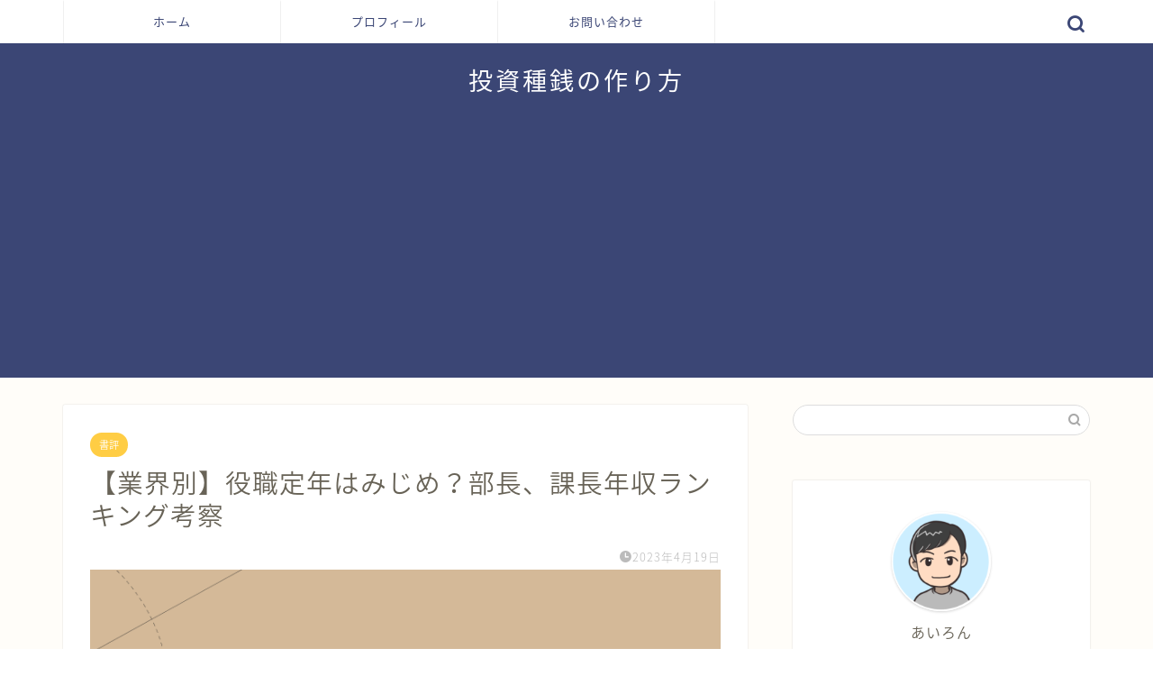

--- FILE ---
content_type: text/html; charset=UTF-8
request_url: https://iron-money.com/reading-68/3508/
body_size: 23505
content:
<!DOCTYPE html>
<html lang="ja">
<head prefix="og: http://ogp.me/ns# fb: http://ogp.me/ns/fb# article: http://ogp.me/ns/article#">
<meta charset="utf-8">
<meta http-equiv="X-UA-Compatible" content="IE=edge">
<meta name="viewport" content="width=device-width, initial-scale=1">
<!-- ここからOGP -->
<meta property="og:type" content="blog">
<meta property="og:title" content="【業界別】役職定年はみじめ？部長、課長年収ランキング考察｜投資種銭の作り方"> 
<meta property="og:url" content="https://iron-money.com/reading-68/3508/"> 
<meta property="og:description" content="そると パパ、この間幼稚園で「大企業の課長」は年収どれくらいなのかって話題になったんだけどパパは知ってる？ あいろん そ"> 
<meta property="og:image" content="https://iron-money.com/wp-content/uploads/2023/04/1fbb4ea6756c1ae13966ba9020eb9781.png">
<meta property="og:site_name" content="投資種銭の作り方">
<meta property="fb:admins" content="">
<meta name="twitter:card" content="summary">
<meta name="twitter:site" content="@iron_money">
<!-- ここまでOGP --> 

<meta name="description" itemprop="description" content="そると パパ、この間幼稚園で「大企業の課長」は年収どれくらいなのかって話題になったんだけどパパは知ってる？ あいろん そ" >
<link rel="shortcut icon" href="https://iron-money.com/wp-content/themes/jin/favicon.ico">
<link rel="canonical" href="https://iron-money.com/reading-68/3508/">
<title>【業界別】役職定年はみじめ？部長、課長年収ランキング考察｜投資種銭の作り方</title>
<meta name='robots' content='max-image-preview:large' />
<link rel='dns-prefetch' href='//www.google.com' />
<link rel='dns-prefetch' href='//ajax.googleapis.com' />
<link rel='dns-prefetch' href='//cdnjs.cloudflare.com' />
<link rel='dns-prefetch' href='//use.fontawesome.com' />
<link rel='dns-prefetch' href='//stats.wp.com' />
<link rel='dns-prefetch' href='//c0.wp.com' />
<link rel="alternate" type="application/rss+xml" title="投資種銭の作り方 &raquo; フィード" href="https://iron-money.com/feed/" />
<link rel="alternate" type="application/rss+xml" title="投資種銭の作り方 &raquo; コメントフィード" href="https://iron-money.com/comments/feed/" />
<link rel="alternate" type="application/rss+xml" title="投資種銭の作り方 &raquo; 【業界別】役職定年はみじめ？部長、課長年収ランキング考察 のコメントのフィード" href="https://iron-money.com/reading-68/3508/feed/" />
<script type="text/javascript">
/* <![CDATA[ */
window._wpemojiSettings = {"baseUrl":"https:\/\/s.w.org\/images\/core\/emoji\/15.0.3\/72x72\/","ext":".png","svgUrl":"https:\/\/s.w.org\/images\/core\/emoji\/15.0.3\/svg\/","svgExt":".svg","source":{"concatemoji":"https:\/\/iron-money.com\/wp-includes\/js\/wp-emoji-release.min.js?ver=6.5.7"}};
/*! This file is auto-generated */
!function(i,n){var o,s,e;function c(e){try{var t={supportTests:e,timestamp:(new Date).valueOf()};sessionStorage.setItem(o,JSON.stringify(t))}catch(e){}}function p(e,t,n){e.clearRect(0,0,e.canvas.width,e.canvas.height),e.fillText(t,0,0);var t=new Uint32Array(e.getImageData(0,0,e.canvas.width,e.canvas.height).data),r=(e.clearRect(0,0,e.canvas.width,e.canvas.height),e.fillText(n,0,0),new Uint32Array(e.getImageData(0,0,e.canvas.width,e.canvas.height).data));return t.every(function(e,t){return e===r[t]})}function u(e,t,n){switch(t){case"flag":return n(e,"\ud83c\udff3\ufe0f\u200d\u26a7\ufe0f","\ud83c\udff3\ufe0f\u200b\u26a7\ufe0f")?!1:!n(e,"\ud83c\uddfa\ud83c\uddf3","\ud83c\uddfa\u200b\ud83c\uddf3")&&!n(e,"\ud83c\udff4\udb40\udc67\udb40\udc62\udb40\udc65\udb40\udc6e\udb40\udc67\udb40\udc7f","\ud83c\udff4\u200b\udb40\udc67\u200b\udb40\udc62\u200b\udb40\udc65\u200b\udb40\udc6e\u200b\udb40\udc67\u200b\udb40\udc7f");case"emoji":return!n(e,"\ud83d\udc26\u200d\u2b1b","\ud83d\udc26\u200b\u2b1b")}return!1}function f(e,t,n){var r="undefined"!=typeof WorkerGlobalScope&&self instanceof WorkerGlobalScope?new OffscreenCanvas(300,150):i.createElement("canvas"),a=r.getContext("2d",{willReadFrequently:!0}),o=(a.textBaseline="top",a.font="600 32px Arial",{});return e.forEach(function(e){o[e]=t(a,e,n)}),o}function t(e){var t=i.createElement("script");t.src=e,t.defer=!0,i.head.appendChild(t)}"undefined"!=typeof Promise&&(o="wpEmojiSettingsSupports",s=["flag","emoji"],n.supports={everything:!0,everythingExceptFlag:!0},e=new Promise(function(e){i.addEventListener("DOMContentLoaded",e,{once:!0})}),new Promise(function(t){var n=function(){try{var e=JSON.parse(sessionStorage.getItem(o));if("object"==typeof e&&"number"==typeof e.timestamp&&(new Date).valueOf()<e.timestamp+604800&&"object"==typeof e.supportTests)return e.supportTests}catch(e){}return null}();if(!n){if("undefined"!=typeof Worker&&"undefined"!=typeof OffscreenCanvas&&"undefined"!=typeof URL&&URL.createObjectURL&&"undefined"!=typeof Blob)try{var e="postMessage("+f.toString()+"("+[JSON.stringify(s),u.toString(),p.toString()].join(",")+"));",r=new Blob([e],{type:"text/javascript"}),a=new Worker(URL.createObjectURL(r),{name:"wpTestEmojiSupports"});return void(a.onmessage=function(e){c(n=e.data),a.terminate(),t(n)})}catch(e){}c(n=f(s,u,p))}t(n)}).then(function(e){for(var t in e)n.supports[t]=e[t],n.supports.everything=n.supports.everything&&n.supports[t],"flag"!==t&&(n.supports.everythingExceptFlag=n.supports.everythingExceptFlag&&n.supports[t]);n.supports.everythingExceptFlag=n.supports.everythingExceptFlag&&!n.supports.flag,n.DOMReady=!1,n.readyCallback=function(){n.DOMReady=!0}}).then(function(){return e}).then(function(){var e;n.supports.everything||(n.readyCallback(),(e=n.source||{}).concatemoji?t(e.concatemoji):e.wpemoji&&e.twemoji&&(t(e.twemoji),t(e.wpemoji)))}))}((window,document),window._wpemojiSettings);
/* ]]> */
</script>
<link rel='stylesheet' id='jetpack_related-posts-css' href='https://c0.wp.com/p/jetpack/13.3.2/modules/related-posts/related-posts.css' type='text/css' media='all' />
<style id='wp-emoji-styles-inline-css' type='text/css'>

	img.wp-smiley, img.emoji {
		display: inline !important;
		border: none !important;
		box-shadow: none !important;
		height: 1em !important;
		width: 1em !important;
		margin: 0 0.07em !important;
		vertical-align: -0.1em !important;
		background: none !important;
		padding: 0 !important;
	}
</style>
<link rel='stylesheet' id='wp-block-library-css' href='https://c0.wp.com/c/6.5.7/wp-includes/css/dist/block-library/style.min.css' type='text/css' media='all' />
<style id='wp-block-library-inline-css' type='text/css'>
.has-text-align-justify{text-align:justify;}
</style>
<link rel='stylesheet' id='mediaelement-css' href='https://c0.wp.com/c/6.5.7/wp-includes/js/mediaelement/mediaelementplayer-legacy.min.css' type='text/css' media='all' />
<link rel='stylesheet' id='wp-mediaelement-css' href='https://c0.wp.com/c/6.5.7/wp-includes/js/mediaelement/wp-mediaelement.min.css' type='text/css' media='all' />
<style id='jetpack-sharing-buttons-style-inline-css' type='text/css'>
.jetpack-sharing-buttons__services-list{display:flex;flex-direction:row;flex-wrap:wrap;gap:0;list-style-type:none;margin:5px;padding:0}.jetpack-sharing-buttons__services-list.has-small-icon-size{font-size:12px}.jetpack-sharing-buttons__services-list.has-normal-icon-size{font-size:16px}.jetpack-sharing-buttons__services-list.has-large-icon-size{font-size:24px}.jetpack-sharing-buttons__services-list.has-huge-icon-size{font-size:36px}@media print{.jetpack-sharing-buttons__services-list{display:none!important}}.editor-styles-wrapper .wp-block-jetpack-sharing-buttons{gap:0;padding-inline-start:0}ul.jetpack-sharing-buttons__services-list.has-background{padding:1.25em 2.375em}
</style>
<link rel='stylesheet' id='quads-style-css-css' href='https://iron-money.com/wp-content/plugins/quick-adsense-reloaded/includes/gutenberg/dist/blocks.style.build.css?ver=2.0.82' type='text/css' media='all' />
<style id='classic-theme-styles-inline-css' type='text/css'>
/*! This file is auto-generated */
.wp-block-button__link{color:#fff;background-color:#32373c;border-radius:9999px;box-shadow:none;text-decoration:none;padding:calc(.667em + 2px) calc(1.333em + 2px);font-size:1.125em}.wp-block-file__button{background:#32373c;color:#fff;text-decoration:none}
</style>
<style id='global-styles-inline-css' type='text/css'>
body{--wp--preset--color--black: #000000;--wp--preset--color--cyan-bluish-gray: #abb8c3;--wp--preset--color--white: #ffffff;--wp--preset--color--pale-pink: #f78da7;--wp--preset--color--vivid-red: #cf2e2e;--wp--preset--color--luminous-vivid-orange: #ff6900;--wp--preset--color--luminous-vivid-amber: #fcb900;--wp--preset--color--light-green-cyan: #7bdcb5;--wp--preset--color--vivid-green-cyan: #00d084;--wp--preset--color--pale-cyan-blue: #8ed1fc;--wp--preset--color--vivid-cyan-blue: #0693e3;--wp--preset--color--vivid-purple: #9b51e0;--wp--preset--gradient--vivid-cyan-blue-to-vivid-purple: linear-gradient(135deg,rgba(6,147,227,1) 0%,rgb(155,81,224) 100%);--wp--preset--gradient--light-green-cyan-to-vivid-green-cyan: linear-gradient(135deg,rgb(122,220,180) 0%,rgb(0,208,130) 100%);--wp--preset--gradient--luminous-vivid-amber-to-luminous-vivid-orange: linear-gradient(135deg,rgba(252,185,0,1) 0%,rgba(255,105,0,1) 100%);--wp--preset--gradient--luminous-vivid-orange-to-vivid-red: linear-gradient(135deg,rgba(255,105,0,1) 0%,rgb(207,46,46) 100%);--wp--preset--gradient--very-light-gray-to-cyan-bluish-gray: linear-gradient(135deg,rgb(238,238,238) 0%,rgb(169,184,195) 100%);--wp--preset--gradient--cool-to-warm-spectrum: linear-gradient(135deg,rgb(74,234,220) 0%,rgb(151,120,209) 20%,rgb(207,42,186) 40%,rgb(238,44,130) 60%,rgb(251,105,98) 80%,rgb(254,248,76) 100%);--wp--preset--gradient--blush-light-purple: linear-gradient(135deg,rgb(255,206,236) 0%,rgb(152,150,240) 100%);--wp--preset--gradient--blush-bordeaux: linear-gradient(135deg,rgb(254,205,165) 0%,rgb(254,45,45) 50%,rgb(107,0,62) 100%);--wp--preset--gradient--luminous-dusk: linear-gradient(135deg,rgb(255,203,112) 0%,rgb(199,81,192) 50%,rgb(65,88,208) 100%);--wp--preset--gradient--pale-ocean: linear-gradient(135deg,rgb(255,245,203) 0%,rgb(182,227,212) 50%,rgb(51,167,181) 100%);--wp--preset--gradient--electric-grass: linear-gradient(135deg,rgb(202,248,128) 0%,rgb(113,206,126) 100%);--wp--preset--gradient--midnight: linear-gradient(135deg,rgb(2,3,129) 0%,rgb(40,116,252) 100%);--wp--preset--font-size--small: 13px;--wp--preset--font-size--medium: 20px;--wp--preset--font-size--large: 36px;--wp--preset--font-size--x-large: 42px;--wp--preset--spacing--20: 0.44rem;--wp--preset--spacing--30: 0.67rem;--wp--preset--spacing--40: 1rem;--wp--preset--spacing--50: 1.5rem;--wp--preset--spacing--60: 2.25rem;--wp--preset--spacing--70: 3.38rem;--wp--preset--spacing--80: 5.06rem;--wp--preset--shadow--natural: 6px 6px 9px rgba(0, 0, 0, 0.2);--wp--preset--shadow--deep: 12px 12px 50px rgba(0, 0, 0, 0.4);--wp--preset--shadow--sharp: 6px 6px 0px rgba(0, 0, 0, 0.2);--wp--preset--shadow--outlined: 6px 6px 0px -3px rgba(255, 255, 255, 1), 6px 6px rgba(0, 0, 0, 1);--wp--preset--shadow--crisp: 6px 6px 0px rgba(0, 0, 0, 1);}:where(.is-layout-flex){gap: 0.5em;}:where(.is-layout-grid){gap: 0.5em;}body .is-layout-flex{display: flex;}body .is-layout-flex{flex-wrap: wrap;align-items: center;}body .is-layout-flex > *{margin: 0;}body .is-layout-grid{display: grid;}body .is-layout-grid > *{margin: 0;}:where(.wp-block-columns.is-layout-flex){gap: 2em;}:where(.wp-block-columns.is-layout-grid){gap: 2em;}:where(.wp-block-post-template.is-layout-flex){gap: 1.25em;}:where(.wp-block-post-template.is-layout-grid){gap: 1.25em;}.has-black-color{color: var(--wp--preset--color--black) !important;}.has-cyan-bluish-gray-color{color: var(--wp--preset--color--cyan-bluish-gray) !important;}.has-white-color{color: var(--wp--preset--color--white) !important;}.has-pale-pink-color{color: var(--wp--preset--color--pale-pink) !important;}.has-vivid-red-color{color: var(--wp--preset--color--vivid-red) !important;}.has-luminous-vivid-orange-color{color: var(--wp--preset--color--luminous-vivid-orange) !important;}.has-luminous-vivid-amber-color{color: var(--wp--preset--color--luminous-vivid-amber) !important;}.has-light-green-cyan-color{color: var(--wp--preset--color--light-green-cyan) !important;}.has-vivid-green-cyan-color{color: var(--wp--preset--color--vivid-green-cyan) !important;}.has-pale-cyan-blue-color{color: var(--wp--preset--color--pale-cyan-blue) !important;}.has-vivid-cyan-blue-color{color: var(--wp--preset--color--vivid-cyan-blue) !important;}.has-vivid-purple-color{color: var(--wp--preset--color--vivid-purple) !important;}.has-black-background-color{background-color: var(--wp--preset--color--black) !important;}.has-cyan-bluish-gray-background-color{background-color: var(--wp--preset--color--cyan-bluish-gray) !important;}.has-white-background-color{background-color: var(--wp--preset--color--white) !important;}.has-pale-pink-background-color{background-color: var(--wp--preset--color--pale-pink) !important;}.has-vivid-red-background-color{background-color: var(--wp--preset--color--vivid-red) !important;}.has-luminous-vivid-orange-background-color{background-color: var(--wp--preset--color--luminous-vivid-orange) !important;}.has-luminous-vivid-amber-background-color{background-color: var(--wp--preset--color--luminous-vivid-amber) !important;}.has-light-green-cyan-background-color{background-color: var(--wp--preset--color--light-green-cyan) !important;}.has-vivid-green-cyan-background-color{background-color: var(--wp--preset--color--vivid-green-cyan) !important;}.has-pale-cyan-blue-background-color{background-color: var(--wp--preset--color--pale-cyan-blue) !important;}.has-vivid-cyan-blue-background-color{background-color: var(--wp--preset--color--vivid-cyan-blue) !important;}.has-vivid-purple-background-color{background-color: var(--wp--preset--color--vivid-purple) !important;}.has-black-border-color{border-color: var(--wp--preset--color--black) !important;}.has-cyan-bluish-gray-border-color{border-color: var(--wp--preset--color--cyan-bluish-gray) !important;}.has-white-border-color{border-color: var(--wp--preset--color--white) !important;}.has-pale-pink-border-color{border-color: var(--wp--preset--color--pale-pink) !important;}.has-vivid-red-border-color{border-color: var(--wp--preset--color--vivid-red) !important;}.has-luminous-vivid-orange-border-color{border-color: var(--wp--preset--color--luminous-vivid-orange) !important;}.has-luminous-vivid-amber-border-color{border-color: var(--wp--preset--color--luminous-vivid-amber) !important;}.has-light-green-cyan-border-color{border-color: var(--wp--preset--color--light-green-cyan) !important;}.has-vivid-green-cyan-border-color{border-color: var(--wp--preset--color--vivid-green-cyan) !important;}.has-pale-cyan-blue-border-color{border-color: var(--wp--preset--color--pale-cyan-blue) !important;}.has-vivid-cyan-blue-border-color{border-color: var(--wp--preset--color--vivid-cyan-blue) !important;}.has-vivid-purple-border-color{border-color: var(--wp--preset--color--vivid-purple) !important;}.has-vivid-cyan-blue-to-vivid-purple-gradient-background{background: var(--wp--preset--gradient--vivid-cyan-blue-to-vivid-purple) !important;}.has-light-green-cyan-to-vivid-green-cyan-gradient-background{background: var(--wp--preset--gradient--light-green-cyan-to-vivid-green-cyan) !important;}.has-luminous-vivid-amber-to-luminous-vivid-orange-gradient-background{background: var(--wp--preset--gradient--luminous-vivid-amber-to-luminous-vivid-orange) !important;}.has-luminous-vivid-orange-to-vivid-red-gradient-background{background: var(--wp--preset--gradient--luminous-vivid-orange-to-vivid-red) !important;}.has-very-light-gray-to-cyan-bluish-gray-gradient-background{background: var(--wp--preset--gradient--very-light-gray-to-cyan-bluish-gray) !important;}.has-cool-to-warm-spectrum-gradient-background{background: var(--wp--preset--gradient--cool-to-warm-spectrum) !important;}.has-blush-light-purple-gradient-background{background: var(--wp--preset--gradient--blush-light-purple) !important;}.has-blush-bordeaux-gradient-background{background: var(--wp--preset--gradient--blush-bordeaux) !important;}.has-luminous-dusk-gradient-background{background: var(--wp--preset--gradient--luminous-dusk) !important;}.has-pale-ocean-gradient-background{background: var(--wp--preset--gradient--pale-ocean) !important;}.has-electric-grass-gradient-background{background: var(--wp--preset--gradient--electric-grass) !important;}.has-midnight-gradient-background{background: var(--wp--preset--gradient--midnight) !important;}.has-small-font-size{font-size: var(--wp--preset--font-size--small) !important;}.has-medium-font-size{font-size: var(--wp--preset--font-size--medium) !important;}.has-large-font-size{font-size: var(--wp--preset--font-size--large) !important;}.has-x-large-font-size{font-size: var(--wp--preset--font-size--x-large) !important;}
.wp-block-navigation a:where(:not(.wp-element-button)){color: inherit;}
:where(.wp-block-post-template.is-layout-flex){gap: 1.25em;}:where(.wp-block-post-template.is-layout-grid){gap: 1.25em;}
:where(.wp-block-columns.is-layout-flex){gap: 2em;}:where(.wp-block-columns.is-layout-grid){gap: 2em;}
.wp-block-pullquote{font-size: 1.5em;line-height: 1.6;}
</style>
<link rel='stylesheet' id='contact-form-7-css' href='https://iron-money.com/wp-content/plugins/contact-form-7/includes/css/styles.css?ver=5.9.3' type='text/css' media='all' />
<link rel='stylesheet' id='flexible-table-block-css' href='https://iron-money.com/wp-content/plugins/flexible-table-block/build/style-index.css?ver=1713933789' type='text/css' media='all' />
<style id='flexible-table-block-inline-css' type='text/css'>
.wp-block-flexible-table-block-table.wp-block-flexible-table-block-table>table{width:100%;max-width:100%;border-collapse:collapse;}.wp-block-flexible-table-block-table.wp-block-flexible-table-block-table.is-style-stripes tbody tr:nth-child(odd) th{background-color:#f0f0f1;}.wp-block-flexible-table-block-table.wp-block-flexible-table-block-table.is-style-stripes tbody tr:nth-child(odd) td{background-color:#f0f0f1;}.wp-block-flexible-table-block-table.wp-block-flexible-table-block-table.is-style-stripes tbody tr:nth-child(even) th{background-color:#ffffff;}.wp-block-flexible-table-block-table.wp-block-flexible-table-block-table.is-style-stripes tbody tr:nth-child(even) td{background-color:#ffffff;}.wp-block-flexible-table-block-table.wp-block-flexible-table-block-table>table tr th,.wp-block-flexible-table-block-table.wp-block-flexible-table-block-table>table tr td{padding:0.5em;border-width:1px;border-style:solid;border-color:#000000;text-align:left;vertical-align:middle;}.wp-block-flexible-table-block-table.wp-block-flexible-table-block-table>table tr th{background-color:#f0f0f1;}.wp-block-flexible-table-block-table.wp-block-flexible-table-block-table>table tr td{background-color:#ffffff;}@media screen and (min-width:769px){.wp-block-flexible-table-block-table.is-scroll-on-pc{overflow-x:scroll;}.wp-block-flexible-table-block-table.is-scroll-on-pc table{max-width:none;align-self:self-start;}}@media screen and (max-width:768px){.wp-block-flexible-table-block-table.is-scroll-on-mobile{overflow-x:scroll;}.wp-block-flexible-table-block-table.is-scroll-on-mobile table{max-width:none;align-self:self-start;}.wp-block-flexible-table-block-table table.is-stacked-on-mobile th,.wp-block-flexible-table-block-table table.is-stacked-on-mobile td{width:100%!important;display:block;}}
</style>
<link rel='stylesheet' id='pz-linkcard-css' href='//iron-money.com/wp-content/uploads/pz-linkcard/style.css?ver=2.5.3.1.246' type='text/css' media='all' />
<link rel='stylesheet' id='theme-style-css' href='https://iron-money.com/wp-content/themes/jin/style.css?ver=6.5.7' type='text/css' media='all' />
<link rel='stylesheet' id='fontawesome-style-css' href='https://use.fontawesome.com/releases/v5.6.3/css/all.css?ver=6.5.7' type='text/css' media='all' />
<link rel='stylesheet' id='swiper-style-css' href='https://cdnjs.cloudflare.com/ajax/libs/Swiper/4.0.7/css/swiper.min.css?ver=6.5.7' type='text/css' media='all' />
<script type="text/javascript" id="jetpack_related-posts-js-extra">
/* <![CDATA[ */
var related_posts_js_options = {"post_heading":"h4"};
/* ]]> */
</script>
<script type="text/javascript" src="https://c0.wp.com/p/jetpack/13.3.2/_inc/build/related-posts/related-posts.min.js" id="jetpack_related-posts-js"></script>
<link rel="https://api.w.org/" href="https://iron-money.com/wp-json/" /><link rel="alternate" type="application/json" href="https://iron-money.com/wp-json/wp/v2/posts/3508" /><link rel='shortlink' href='https://iron-money.com/?p=3508' />
<link rel="alternate" type="application/json+oembed" href="https://iron-money.com/wp-json/oembed/1.0/embed?url=https%3A%2F%2Firon-money.com%2Freading-68%2F3508%2F" />
<link rel="alternate" type="text/xml+oembed" href="https://iron-money.com/wp-json/oembed/1.0/embed?url=https%3A%2F%2Firon-money.com%2Freading-68%2F3508%2F&#038;format=xml" />
	<style>img#wpstats{display:none}</style>
		<script>document.cookie = 'quads_browser_width='+screen.width;</script>	<style type="text/css">
		#wrapper {
			background-color: #fffdf9;
			background-image: url();
					}

		.related-entry-headline-text span:before,
		#comment-title span:before,
		#reply-title span:before {
			background-color: #3b4675;
			border-color: #3b4675 !important;
		}

		#breadcrumb:after,
		#page-top a {
			background-color: #3b4675;
		}

		footer {
			background-color: #3b4675;
		}

		.footer-inner a,
		#copyright,
		#copyright-center {
			border-color: #fff !important;
			color: #fff !important;
		}

		#footer-widget-area {
			border-color: #fff !important;
		}

		.page-top-footer a {
			color: #3b4675 !important;
		}

		#breadcrumb ul li,
		#breadcrumb ul li a {
			color: #3b4675 !important;
		}

		body,
		a,
		a:link,
		a:visited,
		.my-profile,
		.widgettitle,
		.tabBtn-mag label {
			color: #686357;
		}

		a:hover {
			color: #ffcd44;
		}

		.widget_nav_menu ul>li>a:before,
		.widget_categories ul>li>a:before,
		.widget_pages ul>li>a:before,
		.widget_recent_entries ul>li>a:before,
		.widget_archive ul>li>a:before,
		.widget_archive form:after,
		.widget_categories form:after,
		.widget_nav_menu ul>li>ul.sub-menu>li>a:before,
		.widget_categories ul>li>.children>li>a:before,
		.widget_pages ul>li>.children>li>a:before,
		.widget_nav_menu ul>li>ul.sub-menu>li>ul.sub-menu li>a:before,
		.widget_categories ul>li>.children>li>.children li>a:before,
		.widget_pages ul>li>.children>li>.children li>a:before {
			color: #3b4675;
		}

		.widget_nav_menu ul .sub-menu .sub-menu li a:before {
			background-color: #686357 !important;
		}
		.d--labeling-act-border{
			border-color: rgba(104,99,87,0.18);
		}
		.c--labeling-act.d--labeling-act-solid{
			background-color: rgba(104,99,87,0.06);
		}
		.a--labeling-act{
			color: rgba(104,99,87,0.6);
		}
		.a--labeling-small-act span{
			background-color: rgba(104,99,87,0.21);
		}
		.c--labeling-act.d--labeling-act-strong{
			background-color: rgba(104,99,87,0.045);
		}
		.d--labeling-act-strong .a--labeling-act{
			color: rgba(104,99,87,0.75);
		}


		footer .footer-widget,
		footer .footer-widget a,
		footer .footer-widget ul li,
		.footer-widget.widget_nav_menu ul>li>a:before,
		.footer-widget.widget_categories ul>li>a:before,
		.footer-widget.widget_recent_entries ul>li>a:before,
		.footer-widget.widget_pages ul>li>a:before,
		.footer-widget.widget_archive ul>li>a:before,
		footer .widget_tag_cloud .tagcloud a:before {
			color: #fff !important;
			border-color: #fff !important;
		}

		footer .footer-widget .widgettitle {
			color: #fff !important;
			border-color: #ffcd44 !important;
		}

		footer .widget_nav_menu ul .children .children li a:before,
		footer .widget_categories ul .children .children li a:before,
		footer .widget_nav_menu ul .sub-menu .sub-menu li a:before {
			background-color: #fff !important;
		}

		#drawernav a:hover,
		.post-list-title,
		#prev-next p,
		#toc_container .toc_list li a {
			color: #686357 !important;
		}

		#header-box {
			background-color: #3b4675;
		}

		@media (min-width: 768px) {

			#header-box .header-box10-bg:before,
			#header-box .header-box11-bg:before {
				border-radius: 2px;
			}
		}

		@media (min-width: 768px) {
			.top-image-meta {
				margin-top: calc(0px - 30px);
			}
		}

		@media (min-width: 1200px) {
			.top-image-meta {
				margin-top: calc(0px);
			}
		}

		.pickup-contents:before {
			background-color: #3b4675 !important;
		}

		.main-image-text {
			color: #3b4675;
		}

		.main-image-text-sub {
			color: #686357;
		}

		@media (min-width: 481px) {
			#site-info {
				padding-top: 20px !important;
				padding-bottom: 20px !important;
			}
		}

		#site-info span a {
			color: #ffffff !important;
		}

		#headmenu .headsns .line a svg {
			fill: #3b4675 !important;
		}

		#headmenu .headsns a,
		#headmenu {
			color: #3b4675 !important;
			border-color: #3b4675 !important;
		}

		.profile-follow .line-sns a svg {
			fill: #3b4675 !important;
		}

		.profile-follow .line-sns a:hover svg {
			fill: #ffcd44 !important;
		}

		.profile-follow a {
			color: #3b4675 !important;
			border-color: #3b4675 !important;
		}

		.profile-follow a:hover,
		#headmenu .headsns a:hover {
			color: #ffcd44 !important;
			border-color: #ffcd44 !important;
		}

		.search-box:hover {
			color: #ffcd44 !important;
			border-color: #ffcd44 !important;
		}

		#header #headmenu .headsns .line a:hover svg {
			fill: #ffcd44 !important;
		}

		.cps-icon-bar,
		#navtoggle:checked+.sp-menu-open .cps-icon-bar {
			background-color: #ffffff;
		}

		#nav-container {
			background-color: #ffffff;
		}

		.menu-box .menu-item svg {
			fill: #3b4675;
		}

		#drawernav ul.menu-box>li>a,
		#drawernav2 ul.menu-box>li>a,
		#drawernav3 ul.menu-box>li>a,
		#drawernav4 ul.menu-box>li>a,
		#drawernav5 ul.menu-box>li>a,
		#drawernav ul.menu-box>li.menu-item-has-children:after,
		#drawernav2 ul.menu-box>li.menu-item-has-children:after,
		#drawernav3 ul.menu-box>li.menu-item-has-children:after,
		#drawernav4 ul.menu-box>li.menu-item-has-children:after,
		#drawernav5 ul.menu-box>li.menu-item-has-children:after {
			color: #3b4675 !important;
		}

		#drawernav ul.menu-box li a,
		#drawernav2 ul.menu-box li a,
		#drawernav3 ul.menu-box li a,
		#drawernav4 ul.menu-box li a,
		#drawernav5 ul.menu-box li a {
			font-size: 13px !important;
		}

		#drawernav3 ul.menu-box>li {
			color: #686357 !important;
		}

		#drawernav4 .menu-box>.menu-item>a:after,
		#drawernav3 .menu-box>.menu-item>a:after,
		#drawernav .menu-box>.menu-item>a:after {
			background-color: #3b4675 !important;
		}

		#drawernav2 .menu-box>.menu-item:hover,
		#drawernav5 .menu-box>.menu-item:hover {
			border-top-color: #3b4675 !important;
		}

		.cps-info-bar a {
			background-color: #ffcd44 !important;
		}

		@media (min-width: 768px) {
			.post-list-mag .post-list-item:not(:nth-child(2n)) {
				margin-right: 2.6%;
			}
		}

		@media (min-width: 768px) {

			#tab-1:checked~.tabBtn-mag li [for="tab-1"]:after,
			#tab-2:checked~.tabBtn-mag li [for="tab-2"]:after,
			#tab-3:checked~.tabBtn-mag li [for="tab-3"]:after,
			#tab-4:checked~.tabBtn-mag li [for="tab-4"]:after {
				border-top-color: #3b4675 !important;
			}

			.tabBtn-mag label {
				border-bottom-color: #3b4675 !important;
			}
		}

		#tab-1:checked~.tabBtn-mag li [for="tab-1"],
		#tab-2:checked~.tabBtn-mag li [for="tab-2"],
		#tab-3:checked~.tabBtn-mag li [for="tab-3"],
		#tab-4:checked~.tabBtn-mag li [for="tab-4"],
		#prev-next a.next:after,
		#prev-next a.prev:after,
		.more-cat-button a:hover span:before {
			background-color: #3b4675 !important;
		}


		.swiper-slide .post-list-cat,
		.post-list-mag .post-list-cat,
		.post-list-mag3col .post-list-cat,
		.post-list-mag-sp1col .post-list-cat,
		.swiper-pagination-bullet-active,
		.pickup-cat,
		.post-list .post-list-cat,
		#breadcrumb .bcHome a:hover span:before,
		.popular-item:nth-child(1) .pop-num,
		.popular-item:nth-child(2) .pop-num,
		.popular-item:nth-child(3) .pop-num {
			background-color: #ffcd44 !important;
		}

		.sidebar-btn a,
		.profile-sns-menu {
			background-color: #ffcd44 !important;
		}

		.sp-sns-menu a,
		.pickup-contents-box a:hover .pickup-title {
			border-color: #3b4675 !important;
			color: #3b4675 !important;
		}

		.pro-line svg {
			fill: #3b4675 !important;
		}

		.cps-post-cat a,
		.meta-cat,
		.popular-cat {
			background-color: #ffcd44 !important;
			border-color: #ffcd44 !important;
		}

		.tagicon,
		.tag-box a,
		#toc_container .toc_list>li,
		#toc_container .toc_title {
			color: #3b4675 !important;
		}

		.widget_tag_cloud a::before {
			color: #686357 !important;
		}

		.tag-box a,
		#toc_container:before {
			border-color: #3b4675 !important;
		}

		.cps-post-cat a:hover {
			color: #ffcd44 !important;
		}

		.pagination li:not([class*="current"]) a:hover,
		.widget_tag_cloud a:hover {
			background-color: #3b4675 !important;
		}

		.pagination li:not([class*="current"]) a:hover {
			opacity: 0.5 !important;
		}

		.pagination li.current a {
			background-color: #3b4675 !important;
			border-color: #3b4675 !important;
		}

		.nextpage a:hover span {
			color: #3b4675 !important;
			border-color: #3b4675 !important;
		}

		.cta-content:before {
			background-color: #3b4675 !important;
		}

		.cta-text,
		.info-title {
			color: #fff !important;
		}

		#footer-widget-area.footer_style1 .widgettitle {
			border-color: #ffcd44 !important;
		}

		.sidebar_style1 .widgettitle,
		.sidebar_style5 .widgettitle {
			border-color: #3b4675 !important;
		}

		.sidebar_style2 .widgettitle,
		.sidebar_style4 .widgettitle,
		.sidebar_style6 .widgettitle,
		#home-bottom-widget .widgettitle,
		#home-top-widget .widgettitle,
		#post-bottom-widget .widgettitle,
		#post-top-widget .widgettitle {
			background-color: #3b4675 !important;
		}

		#home-bottom-widget .widget_search .search-box input[type="submit"],
		#home-top-widget .widget_search .search-box input[type="submit"],
		#post-bottom-widget .widget_search .search-box input[type="submit"],
		#post-top-widget .widget_search .search-box input[type="submit"] {
			background-color: #ffcd44 !important;
		}

		.tn-logo-size {
			font-size: 200% !important;
		}

		@media (min-width: 481px) {
			.tn-logo-size img {
				width: calc(200%*0.5) !important;
			}
		}

		@media (min-width: 768px) {
			.tn-logo-size img {
				width: calc(200%*2.2) !important;
			}
		}

		@media (min-width: 1200px) {
			.tn-logo-size img {
				width: 200% !important;
			}
		}

		.sp-logo-size {
			font-size: 120% !important;
		}

		.sp-logo-size img {
			width: 120% !important;
		}

		.cps-post-main ul>li:before,
		.cps-post-main ol>li:before {
			background-color: #ffcd44 !important;
		}

		.profile-card .profile-title {
			background-color: #3b4675 !important;
		}

		.profile-card {
			border-color: #3b4675 !important;
		}

		.cps-post-main a {
			color: #ffcd44;
		}

		.cps-post-main .marker {
			background: -webkit-linear-gradient(transparent 60%, #fff1ce 0%);
			background: linear-gradient(transparent 60%, #fff1ce 0%);
		}

		.cps-post-main .marker2 {
			background: -webkit-linear-gradient(transparent 60%, #a9eaf2 0%);
			background: linear-gradient(transparent 60%, #a9eaf2 0%);
		}

		.cps-post-main .jic-sc {
			color: #e9546b;
		}


		.simple-box1 {
			border-color: #3b4675 !important;
		}

		.simple-box2 {
			border-color: #f2bf7d !important;
		}

		.simple-box3 {
			border-color: #b5e28a !important;
		}

		.simple-box4 {
			border-color: #7badd8 !important;
		}

		.simple-box4:before {
			background-color: #7badd8;
		}

		.simple-box5 {
			border-color: #e896c7 !important;
		}

		.simple-box5:before {
			background-color: #e896c7;
		}

		.simple-box6 {
			background-color: #fffdef !important;
		}

		.simple-box7 {
			border-color: #def1f9 !important;
		}

		.simple-box7:before {
			background-color: #def1f9 !important;
		}

		.simple-box8 {
			border-color: #96ddc1 !important;
		}

		.simple-box8:before {
			background-color: #96ddc1 !important;
		}

		.simple-box9:before {
			background-color: #e1c0e8 !important;
		}

		.simple-box9:after {
			border-color: #e1c0e8 #e1c0e8 #fff #fff !important;
		}

		.kaisetsu-box1:before,
		.kaisetsu-box1-title {
			background-color: #ffb49e !important;
		}

		.kaisetsu-box2 {
			border-color: #3b4675 !important;
		}

		.kaisetsu-box2-title {
			background-color: #3b4675 !important;
		}

		.kaisetsu-box4 {
			border-color: #ea91a9 !important;
		}

		.kaisetsu-box4-title {
			background-color: #ea91a9 !important;
		}

		.kaisetsu-box5:before {
			background-color: #57b3ba !important;
		}

		.kaisetsu-box5-title {
			background-color: #57b3ba !important;
		}

		.concept-box1 {
			border-color: #85db8f !important;
		}

		.concept-box1:after {
			background-color: #85db8f !important;
		}

		.concept-box1:before {
			content: "ポイント" !important;
			color: #85db8f !important;
		}

		.concept-box2 {
			border-color: #f7cf6a !important;
		}

		.concept-box2:after {
			background-color: #f7cf6a !important;
		}

		.concept-box2:before {
			content: "注意点" !important;
			color: #f7cf6a !important;
		}

		.concept-box3 {
			border-color: #86cee8 !important;
		}

		.concept-box3:after {
			background-color: #86cee8 !important;
		}

		.concept-box3:before {
			content: "良い例" !important;
			color: #86cee8 !important;
		}

		.concept-box4 {
			border-color: #ed8989 !important;
		}

		.concept-box4:after {
			background-color: #ed8989 !important;
		}

		.concept-box4:before {
			content: "悪い例" !important;
			color: #ed8989 !important;
		}

		.concept-box5 {
			border-color: #9e9e9e !important;
		}

		.concept-box5:after {
			background-color: #9e9e9e !important;
		}

		.concept-box5:before {
			content: "参考" !important;
			color: #9e9e9e !important;
		}

		.concept-box6 {
			border-color: #8eaced !important;
		}

		.concept-box6:after {
			background-color: #8eaced !important;
		}

		.concept-box6:before {
			content: "メモ" !important;
			color: #8eaced !important;
		}

		.innerlink-box1,
		.blog-card {
			border-color: #ffcd44 !important;
		}

		.innerlink-box1-title {
			background-color: #ffcd44 !important;
			border-color: #ffcd44 !important;
		}

		.innerlink-box1:before,
		.blog-card-hl-box {
			background-color: #ffcd44 !important;
		}

		.jin-ac-box01-title::after {
			color: #3b4675;
		}

		.color-button01 a,
		.color-button01 a:hover,
		.color-button01:before {
			background-color: #3b4675 !important;
		}

		.top-image-btn-color a,
		.top-image-btn-color a:hover,
		.top-image-btn-color:before {
			background-color: #ffcd44 !important;
		}

		.color-button02 a,
		.color-button02 a:hover,
		.color-button02:before {
			background-color: #ffcd44 !important;
		}

		.color-button01-big a,
		.color-button01-big a:hover,
		.color-button01-big:before {
			background-color: #ffcd44 !important;
		}

		.color-button01-big a,
		.color-button01-big:before {
			border-radius: 5px !important;
		}

		.color-button01-big a {
			padding-top: 20px !important;
			padding-bottom: 20px !important;
		}

		.color-button02-big a,
		.color-button02-big a:hover,
		.color-button02-big:before {
			background-color: #495175 !important;
		}

		.color-button02-big a,
		.color-button02-big:before {
			border-radius: 40px !important;
		}

		.color-button02-big a {
			padding-top: 20px !important;
			padding-bottom: 20px !important;
		}

		.color-button01-big {
			width: 75% !important;
		}

		.color-button02-big {
			width: 75% !important;
		}

		.top-image-btn-color:before,
		.color-button01:before,
		.color-button02:before,
		.color-button01-big:before,
		.color-button02-big:before {
			bottom: -1px;
			left: -1px;
			width: 100%;
			height: 100%;
			border-radius: 6px;
			box-shadow: 0px 1px 5px 0px rgba(0, 0, 0, 0.25);
			-webkit-transition: all .4s;
			transition: all .4s;
		}

		.top-image-btn-color a:hover,
		.color-button01 a:hover,
		.color-button02 a:hover,
		.color-button01-big a:hover,
		.color-button02-big a:hover {
			-webkit-transform: translateY(2px);
			transform: translateY(2px);
			-webkit-filter: brightness(0.95);
			filter: brightness(0.95);
		}

		.top-image-btn-color:hover:before,
		.color-button01:hover:before,
		.color-button02:hover:before,
		.color-button01-big:hover:before,
		.color-button02-big:hover:before {
			-webkit-transform: translateY(2px);
			transform: translateY(2px);
			box-shadow: none !important;
		}

		.h2-style01 h2,
		.h2-style02 h2:before,
		.h2-style03 h2,
		.h2-style04 h2:before,
		.h2-style05 h2,
		.h2-style07 h2:before,
		.h2-style07 h2:after,
		.h3-style03 h3:before,
		.h3-style02 h3:before,
		.h3-style05 h3:before,
		.h3-style07 h3:before,
		.h2-style08 h2:after,
		.h2-style10 h2:before,
		.h2-style10 h2:after,
		.h3-style02 h3:after,
		.h4-style02 h4:before {
			background-color: #3b4675 !important;
		}

		.h3-style01 h3,
		.h3-style04 h3,
		.h3-style05 h3,
		.h3-style06 h3,
		.h4-style01 h4,
		.h2-style02 h2,
		.h2-style08 h2,
		.h2-style08 h2:before,
		.h2-style09 h2,
		.h4-style03 h4 {
			border-color: #3b4675 !important;
		}

		.h2-style05 h2:before {
			border-top-color: #3b4675 !important;
		}

		.h2-style06 h2:before,
		.sidebar_style3 .widgettitle:after {
			background-image: linear-gradient(-45deg,
					transparent 25%,
					#3b4675 25%,
					#3b4675 50%,
					transparent 50%,
					transparent 75%,
					#3b4675 75%,
					#3b4675);
		}

		.jin-h2-icons.h2-style02 h2 .jic:before,
		.jin-h2-icons.h2-style04 h2 .jic:before,
		.jin-h2-icons.h2-style06 h2 .jic:before,
		.jin-h2-icons.h2-style07 h2 .jic:before,
		.jin-h2-icons.h2-style08 h2 .jic:before,
		.jin-h2-icons.h2-style09 h2 .jic:before,
		.jin-h2-icons.h2-style10 h2 .jic:before,
		.jin-h3-icons.h3-style01 h3 .jic:before,
		.jin-h3-icons.h3-style02 h3 .jic:before,
		.jin-h3-icons.h3-style03 h3 .jic:before,
		.jin-h3-icons.h3-style04 h3 .jic:before,
		.jin-h3-icons.h3-style05 h3 .jic:before,
		.jin-h3-icons.h3-style06 h3 .jic:before,
		.jin-h3-icons.h3-style07 h3 .jic:before,
		.jin-h4-icons.h4-style01 h4 .jic:before,
		.jin-h4-icons.h4-style02 h4 .jic:before,
		.jin-h4-icons.h4-style03 h4 .jic:before,
		.jin-h4-icons.h4-style04 h4 .jic:before {
			color: #3b4675;
		}

		@media all and (-ms-high-contrast:none) {

			*::-ms-backdrop,
			.color-button01:before,
			.color-button02:before,
			.color-button01-big:before,
			.color-button02-big:before {
				background-color: #595857 !important;
			}
		}

		.jin-lp-h2 h2,
		.jin-lp-h2 h2 {
			background-color: transparent !important;
			border-color: transparent !important;
			color: #686357 !important;
		}

		.jincolumn-h3style2 {
			border-color: #3b4675 !important;
		}

		.jinlph2-style1 h2:first-letter {
			color: #3b4675 !important;
		}

		.jinlph2-style2 h2,
		.jinlph2-style3 h2 {
			border-color: #3b4675 !important;
		}

		.jin-photo-title .jin-fusen1-down,
		.jin-photo-title .jin-fusen1-even,
		.jin-photo-title .jin-fusen1-up {
			border-left-color: #3b4675;
		}

		.jin-photo-title .jin-fusen2,
		.jin-photo-title .jin-fusen3 {
			background-color: #3b4675;
		}

		.jin-photo-title .jin-fusen2:before,
		.jin-photo-title .jin-fusen3:before {
			border-top-color: #3b4675;
		}

		.has-huge-font-size {
			font-size: 42px !important;
		}

		.has-large-font-size {
			font-size: 36px !important;
		}

		.has-medium-font-size {
			font-size: 20px !important;
		}

		.has-normal-font-size {
			font-size: 16px !important;
		}

		.has-small-font-size {
			font-size: 13px !important;
		}
	</style>
<style type="text/css">.recentcomments a{display:inline !important;padding:0 !important;margin:0 !important;}</style><style type="text/css">.broken_link, a.broken_link {
	text-decoration: line-through;
}</style>	<style type="text/css">
		/*<!-- rtoc -->*/
		.rtoc-mokuji-content {
			background-color: #ffffff;
		}

		.rtoc-mokuji-content.frame1 {
			border: 1px solid #3b4675;
		}

		.rtoc-mokuji-content #rtoc-mokuji-title {
			color: #3b4675;
		}

		.rtoc-mokuji-content .rtoc-mokuji li>a {
			color: #333333;
		}

		.rtoc-mokuji-content .mokuji_ul.level-1>.rtoc-item::before {
			background-color: #3b4675 !important;
		}

		.rtoc-mokuji-content .mokuji_ul.level-2>.rtoc-item::before {
			background-color: #3b4675 !important;
		}

		.rtoc-mokuji-content.frame2::before,
		.rtoc-mokuji-content.frame3,
		.rtoc-mokuji-content.frame4,
		.rtoc-mokuji-content.frame5 {
			border-color: #3b4675 !important;
		}

		.rtoc-mokuji-content.frame5::before,
		.rtoc-mokuji-content.frame5::after {
			background-color: #3b4675;
		}

		.widget_block #rtoc-mokuji-widget-wrapper .rtoc-mokuji.level-1 .rtoc-item.rtoc-current:after,
		.widget #rtoc-mokuji-widget-wrapper .rtoc-mokuji.level-1 .rtoc-item.rtoc-current:after,
		#scrollad #rtoc-mokuji-widget-wrapper .rtoc-mokuji.level-1 .rtoc-item.rtoc-current:after,
		#sideBarTracking #rtoc-mokuji-widget-wrapper .rtoc-mokuji.level-1 .rtoc-item.rtoc-current:after {
			background-color: #3b4675 !important;
		}

		.cls-1,
		.cls-2 {
			stroke: #3b4675;
		}

		.rtoc-mokuji-content .decimal_ol.level-2>.rtoc-item::before,
		.rtoc-mokuji-content .mokuji_ol.level-2>.rtoc-item::before,
		.rtoc-mokuji-content .decimal_ol.level-2>.rtoc-item::after,
		.rtoc-mokuji-content .decimal_ol.level-2>.rtoc-item::after {
			color: #3b4675;
			background-color: #3b4675;
		}

		.rtoc-mokuji-content .rtoc-mokuji.level-1>.rtoc-item::before {
			color: #3b4675;
		}

		.rtoc-mokuji-content .decimal_ol>.rtoc-item::after {
			background-color: #3b4675;
		}

		.rtoc-mokuji-content .decimal_ol>.rtoc-item::before {
			color: #3b4675;
		}

		/*rtoc_return*/
		#rtoc_return a::before {
			background-image: url(https://iron-money.com/wp-content/plugins/rich-table-of-content/include/../img/rtoc_return.png);
		}

		#rtoc_return a {
			background-color: #3b4675 !important;
		}

		/* アクセントポイント */
		.rtoc-mokuji-content .level-1>.rtoc-item #rtocAC.accent-point::after {
			background-color: #3b4675;
		}

		.rtoc-mokuji-content .level-2>.rtoc-item #rtocAC.accent-point::after {
			background-color: #3b4675;
		}

		/* rtoc_addon */
			</style>
				<style type="text/css">
				.rtoc-mokuji-content #rtoc-mokuji-title {
					color: #3b4675;
				}

				.rtoc-mokuji-content.frame2::before,
				.rtoc-mokuji-content.frame3,
				.rtoc-mokuji-content.frame4,
				.rtoc-mokuji-content.frame5 {
					border-color: #3b4675;
				}

				.rtoc-mokuji-content .decimal_ol>.rtoc-item::before,
				.rtoc-mokuji-content .decimal_ol.level-2>.rtoc-item::before,
				.rtoc-mokuji-content .mokuji_ol>.rtoc-item::before {
					color: #3b4675;
				}

				.rtoc-mokuji-content .decimal_ol>.rtoc-item::after,
				.rtoc-mokuji-content .decimal_ol>.rtoc-item::after,
				.rtoc-mokuji-content .mokuji_ul.level-1>.rtoc-item::before,
				.rtoc-mokuji-content .mokuji_ul.level-2>.rtoc-item::before {
					background-color: #3b4675 !important;
				}

							</style>
		<style type="text/css" id="wp-custom-css">
			.proflink a{
	display:block;
	text-align:center;
	padding:7px 10px;
	background:#aaa;/*カラーは変更*/
	width:50%;
	margin:0 auto;
	margin-top:20px;
	border-radius:20px;
	border:3px double #fff;
	font-size:0.65rem;
	color:#fff;
}
.proflink a:hover{
		opacity:0.75;
}
@media (max-width: 767px) {
	.proflink a{
		margin-bottom:10px;
	}
}		</style>
			
<!--カエレバCSS-->
<!--アプリーチCSS-->

<!-- Global site tag (gtag.js) - Google Analytics -->
<script async src="https://www.googletagmanager.com/gtag/js?id=G-4K7F538RPM"></script>
<script async src="https://pagead2.googlesyndication.com/pagead/js/adsbygoogle.js?client=ca-pub-4945015169286002"
     crossorigin="anonymous"></script>
<script>
  window.dataLayer = window.dataLayer || [];
  function gtag(){dataLayer.push(arguments);}
  gtag('js', new Date());

  gtag('config', 'G-4K7F538RPM');
</script>
<meta name="google-site-verification" content="0zPEvrHZdQRZSATTyYVI4vAgaSxNN-8eIqZ8-u3j85c" />
<script type="text/javascript" src="//mlb.valuecommerce.com/mylinkbox.js" async></script>
</head>
<body class="post-template-default single single-post postid-3508 single-format-standard" id="nts-style">
<div id="wrapper">

		
	<div id="scroll-content" class="animate">
	
		<!--ヘッダー-->

					

	<!--グローバルナビゲーション layout1-->
	
	<div id="nav-container" class="header-style6-animate animate">
		<div class="header-style6-box">
			<div id="drawernav5" class="ef">
				<nav class="fixed-content"><ul class="menu-box"><li class="menu-item menu-item-type-custom menu-item-object-custom menu-item-home menu-item-2260"><a href="https://iron-money.com/">ホーム</a></li>
<li class="menu-item menu-item-type-post_type menu-item-object-page menu-item-2278"><a href="https://iron-money.com/profile/">プロフィール</a></li>
<li class="menu-item menu-item-type-post_type menu-item-object-page menu-item-2261"><a href="https://iron-money.com/contact/">お問い合わせ</a></li>
</ul></nav>			</div>

			
			<div id="headmenu" class="header-style6">
				<span class="headsns tn_sns_off">
											<span class="twitter"><a href="https://twitter.com/iron_money"><i class="jic-type jin-ifont-twitter" aria-hidden="true"></i></a></span>
																					
											

				</span>
				<span class="headsearch tn_search_on">
					<form class="search-box" role="search" method="get" id="searchform" action="https://iron-money.com/">
	<input type="search" placeholder="" class="text search-text" value="" name="s" id="s">
	<input type="submit" id="searchsubmit" value="&#xe931;">
</form>
				</span>
			</div>
				</div>
	</div>
		<!--グローバルナビゲーション layout1-->

<div id="header-box" class="tn_on header-box animate">
	<div id="header" class="header-type2 header animate">
		
		<div id="site-info" class="ef">
												<span class="tn-logo-size"><a href='https://iron-money.com/' title='投資種銭の作り方' rel='home'>投資種銭の作り方</a></span>
									</div>

	
	</div>
	
		
</div>

	

	
	<!--ヘッダー画像-->
													<!--ヘッダー画像-->

		
		<!--ヘッダー-->

		<div class="clearfix"></div>

			
														
		
	<div id="contents">

		<!--メインコンテンツ-->
			<main id="main-contents" class="main-contents article_style1 animate" itemprop="mainContentOfPage">
				
								
				<section class="cps-post-box hentry">
																	<article class="cps-post">
							<header class="cps-post-header">
																<span class="cps-post-cat category-%e6%9b%b8%e8%a9%95" itemprop="keywords"><a href="https://iron-money.com/category/%e6%9b%b8%e8%a9%95/" style="background-color:!important;">書評</a></span>
																																 
																																								<h1 class="cps-post-title entry-title" itemprop="headline">【業界別】役職定年はみじめ？部長、課長年収ランキング考察</h1>
								<div class="cps-post-meta vcard">
									<span class="writer fn" itemprop="author" itemscope itemtype="https://schema.org/Person"><span itemprop="name">あいろん</span></span>
									<span class="cps-post-date-box">
												<span class="cps-post-date"><i class="jic jin-ifont-watch" aria-hidden="true"></i>&nbsp;<time class="entry-date date published updated" datetime="2023-04-19T15:58:44+09:00">2023年4月19日</time></span>
										</span>
								</div>
								
							</header>
																																													<div class="cps-post-thumb jin-thumb-original" itemscope itemtype="https://schema.org/ImageObject">
												<img src="https://iron-money.com/wp-content/uploads/2023/04/1fbb4ea6756c1ae13966ba9020eb9781.png" class="attachment-large_size size-large_size wp-post-image" alt="" width ="760" height ="428" decoding="async" fetchpriority="high" />											</div>
																																									
							 
														 
														<div class="c--labeling-act d--labeling-act-solid"><span class="a--labeling-act">※このサイトはアフィリエイト広告（Amazonアソシエイト含む）を掲載しています。</span></div>
																												
							<div class="cps-post-main-box">
								<div class="cps-post-main    h2-style08 h3-style02 h4-style01 entry-content m-size m-size-sp" itemprop="articleBody">

									<div class="clearfix"></div>
	
									
<div class="wp-block-jin-gb-block-chat-block balloon-box balloon-left clearfix has-fff-ballon has-ffebeb-bgballon"><div class="balloon-icon maru"><img decoding="async" src="https://iron-money.com/wp-content/uploads/2022/05/salt-hatena.png"/></div><span class="icon-name">そると</span><div class="balloon-serif"><div class="balloon-content">
<p>パパ、この間幼稚園で<strong>「大企業の課長」</strong>は年収どれくらいなのかって話題になったんだけどパパは知ってる？</p>
</div></div></div>



<div class="wp-block-jin-gb-block-chat-block balloon-box balloon-right clearfix has-fff-ballon has-e-2-f-6-ff-bgballon"><div class="balloon-icon maru"><img decoding="async" src="https://iron-money.com/wp-content/uploads/2022/04/papa3.png"/></div><span class="icon-name">あいろん</span><div class="balloon-serif"><div class="balloon-content">
<p>そるとちゃん、絶対に幼稚園で話すような話題じゃないよ（笑）</p>



<p>ただ、そのテーマはこの間の週刊ダイヤモンドで特集されていたから紹介しようか。</p>
</div></div></div>



<div class="wp-block-jin-gb-block-chat-block balloon-box balloon-left clearfix has-fff-ballon has-ffebeb-bgballon"><div class="balloon-icon maru"><img decoding="async" src="https://iron-money.com/wp-content/uploads/2022/04/salt4.png"/></div><span class="icon-name">そると</span><div class="balloon-serif"><div class="balloon-content">
<p>わーい♪</p>



<p>そるとも将来の大企業の管理職候補として参考にしまーす♪</p>
</div></div></div>



<p>こんにちは！ずっと若手と言われていたのに40代になったら急にリストラ候補になる世の不条理を感じ始めているあいろんです。</p>



<p>今回は<span class="marker"><strong>週刊ダイヤモンドの2023年4月1日号「部長・課長の残酷」</strong></span>より年収格差について紹介していきます。</p>


<div data-vc_mylinkbox_id="889111163"></div>



<p></p>



<p>この記事はこんな方に向けて書いています。</p>



<div class="wp-block-jin-gb-block-icon-box jin-icon-bulb jin-iconbox"><div class="jin-iconbox-icons"><i class="jic jin-ifont-bulb jin-icons"></i></div><div class="jin-iconbox-main">
<ul>
<li>大企業と中小企業の給料の差を知りたい</li>



<li>メガバンク・商社・電機メーカーの給料事情を知りたい</li>



<li>業界別の部課長の年収を知りたい</li>
</ul>
</div></div>



<p>結論としては下記になります。</p>



<div class="wp-block-jin-gb-block-icon-box jin-icon-bulb jin-iconbox"><div class="jin-iconbox-icons"><i class="jic jin-ifont-bulb jin-icons"></i></div><div class="jin-iconbox-main">
<ul>
<li>大企業の平社員と課長の年収差は「410万円」</li>



<li>世の中の部長の平均年収は「900万円」</li>



<li>部課長の平均年収が高いのは「金融・保険」</li>
</ul>
</div></div>



<p>それでは早速いってみましょう！</p>



<center>
<script language="javascript" src="//ad.jp.ap.valuecommerce.com/servlet/jsbanner?sid=3638053&#038;pid=887895285"></script><noscript><a href="//ck.jp.ap.valuecommerce.com/servlet/referral?sid=3638053&#038;pid=887895285" rel="nofollow"><img decoding="async" src="//ad.jp.ap.valuecommerce.com/servlet/gifbanner?sid=3638053&#038;pid=887895285" border="0"></a></noscript></center>



<p></p>



<p></p>



<div id="rtoc-mokuji-wrapper" class="rtoc-mokuji-content frame2 preset1 animation-fade rtoc_open default" data-id="3508" data-theme="JIN">
			<div id="rtoc-mokuji-title" class=" rtoc_left">
			<button class="rtoc_open_close rtoc_open"></button>
			<span>Contents</span>
			</div><ol class="rtoc-mokuji decimal_ol level-1"><li class="rtoc-item"><a href="#rtoc-1">課長と部長の平均年収について</a></li><li class="rtoc-item"><a href="#rtoc-2">会社員ヒエラルキーと給料格差</a><ul class="rtoc-mokuji mokuji_ul level-2"><li class="rtoc-item"><a href="#rtoc-3">ケース①ホンダ</a></li><li class="rtoc-item"><a href="#rtoc-4">ケース②パナソニック</a></li><li class="rtoc-item"><a href="#rtoc-5">ケース③メガバンク</a></li><li class="rtoc-item"><a href="#rtoc-6">ケース④三菱商事</a></li></ul></li><li class="rtoc-item"><a href="#rtoc-7">【業界別】部課長年収ランキングTOP5</a><ul class="rtoc-mokuji mokuji_ul level-2"><li class="rtoc-item"><a href="#rtoc-8">部長の平均年収ランキング</a></li><li class="rtoc-item"><a href="#rtoc-9">課長の平均年収ランキング</a></li></ul></li><li class="rtoc-item"><a href="#rtoc-10">ラップアップ</a></li></ol></div><h2 id="rtoc-1"  class="wp-block-heading">課長と部長の平均年収について</h2>



<div class="wp-block-jin-gb-block-chat-block balloon-box balloon-left clearfix has-fff-ballon has-ffebeb-bgballon"><div class="balloon-icon maru"><img decoding="async" src="https://iron-money.com/wp-content/uploads/2022/05/salt-hatena.png"/></div><span class="icon-name">そると</span><div class="balloon-serif"><div class="balloon-content">
<p>パパ、一口に「部課長」って言っても、会社の規模によって全然すごさが違うだよね？</p>
</div></div></div>



<div class="wp-block-jin-gb-block-chat-block balloon-box balloon-right clearfix has-fff-ballon has-e-2-f-6-ff-bgballon"><div class="balloon-icon maru"><img decoding="async" src="https://iron-money.com/wp-content/uploads/2022/04/papa1.png"/></div><span class="icon-name">あいろん</span><div class="balloon-serif"><div class="balloon-content">
<p>そうだね、規模によっても全然違うし、もっと広い目で見れば国によっても違うよね。</p>



<p>今や日本は「部長の年収がタイより低い」とも言われているんだ。</p>
</div></div></div>



<p>厚生労働省の<strong>「賃金構造基本統計調査(2021)」</strong>によると、日本の階層別の年収は下記の通りです。</p>



<div class="wp-block-jin-gb-block-box-with-headline kaisetsu-box5"><div class="kaisetsu-box5-title">大企業</div>
<ul>
<li>部長・・・1193万円</li>



<li>課長・・・935万円</li>



<li>係長・・・737万円</li>



<li>平社員・・・525万円</li>
</ul>
</div>



<div class="wp-block-jin-gb-block-box-with-headline kaisetsu-box5"><div class="kaisetsu-box5-title">中小企業</div>
<ul>
<li>部長・・・900万円</li>



<li>課長・・・762万円</li>



<li>係長・・・622万円</li>



<li>平社員・・・445万円</li>
</ul>
</div>



<p></p>



<div class="wp-block-jin-gb-block-chat-block balloon-box balloon-left clearfix has-fff-ballon has-e-2-f-6-ff-bgballon"><div class="balloon-icon maru"><img decoding="async" src="https://iron-money.com/wp-content/uploads/2022/04/papa1.png"/></div><span class="icon-name">あいろん</span><div class="balloon-serif"><div class="balloon-content">
<p>上記はあくまで「年収」にフォーカスした賃金格差です。</p>



<p>実際は福利厚生や会社規則、労働条件などによってもっと差がつくことの方が多いでしょう。</p>
</div></div></div>



<div class="wp-block-jin-gb-block-chat-block balloon-box balloon-right clearfix has-fff-ballon has-ffebeb-bgballon"><div class="balloon-icon maru"><img decoding="async" src="https://iron-money.com/wp-content/uploads/2022/04/salt1.png"/></div><span class="icon-name">そると</span><div class="balloon-serif"><div class="balloon-content">
<p>正社員の内、日本の部長は「28人に1人」課長は「14人に1人」らしいよ。</p>
</div></div></div>



<script async src="https://pagead2.googlesyndication.com/pagead/js/adsbygoogle.js?client=ca-pub-4945015169286002"
     crossorigin="anonymous"></script>
<!-- 記事の中用 -->
<ins class="adsbygoogle"
     style="display:block"
     data-ad-client="ca-pub-4945015169286002"
     data-ad-slot="1294873327"
     data-ad-format="auto"
     data-full-width-responsive="true"></ins>
<script>
     (adsbygoogle = window.adsbygoogle || []).push({});
</script>



<h2 id="rtoc-2"  class="wp-block-heading">会社員ヒエラルキーと給料格差</h2>



<p>前述の通り、大企業は給料も高く条件が良いので年功序列で出世していくのが従来の日本の慣習でした。</p>



<p>しかしながら日本にも遅ればせながら<span class="marker"><strong>「ジョブ型雇用」</strong></span>という言葉が聞かれるようになってきました。実態はどうなのか下記にて紹介します。</p>



<h3 id="rtoc-3"  class="wp-block-heading">ケース①ホンダ</h3>



<div class="wp-block-jin-gb-block-chat-block balloon-box balloon-left clearfix has-fff-ballon has-e-2-f-6-ff-bgballon"><div class="balloon-icon maru"><img decoding="async" src="https://iron-money.com/wp-content/uploads/2022/04/papa1.png"/></div><span class="icon-name">あいろん</span><div class="balloon-serif"><div class="balloon-content">
<p>ホンダは最低でも管理職で年収1,100万円相当ですが、本書によると3つの逆風が吹いているそうです。</p>
</div></div></div>



<h4 class="wp-block-heading">早期退職制度</h4>



<p>割増退職金は55歳で年収3年分</p>



<h4 class="wp-block-heading">役職任期制度</h4>



<p>57歳以上で要件を満たしていない管理職は役職を剥奪</p>



<h4 class="wp-block-heading">評価制度の見直し</h4>



<p>5段階評価の真ん中「B評価」を取り続けても年収が減少するメリハリをつける</p>



<div class="wp-block-jin-gb-block-chat-block balloon-box balloon-left clearfix has-fff-ballon has-ffebeb-bgballon"><div class="balloon-icon maru"><img decoding="async" src="https://iron-money.com/wp-content/uploads/2022/04/salt1.png"/></div><span class="icon-name">そると</span><div class="balloon-serif"><div class="balloon-content">
<p>「ぶら下がり管理職」を排除しようと会社も必死なんだね。</p>
</div></div></div>



<h3 id="rtoc-4"  class="wp-block-heading">ケース②パナソニック</h3>



<h4 class="wp-block-heading">管理職試験の簡素化・廃止</h4>



<p>→半年前から準備が必要で、子育て世代が管理職になるのを敬遠する本末転倒な事態に</p>



<h4 class="wp-block-heading">等級で年収が予測できる</h4>



<p>→パナソニックには「等級を探り合わない」文化がある</p>



<h4 class="wp-block-heading">課長、部長を廃止して「マネージャー」「シニアマネージャー」に呼称統一</h4>



<p>→ジョブ型人事制度導入の一環</p>



<h3 id="rtoc-5"  class="wp-block-heading">ケース③メガバンク</h3>



<h4 class="wp-block-heading">ジョブ型雇用を前提にしてはいるが、アメとして管理職への昇格がしやすくなっている</h4>



<p>→人事部の厳しいチェックがなくなり、より実力主義にシフト中</p>



<h4 class="wp-block-heading">銀行員人生は早く終わるケースも</h4>



<p>→50歳前後で関連会社や取引先への「出向」という片道切符を渡されるケースも多い</p>



<h3 id="rtoc-6"  class="wp-block-heading">ケース④三菱商事</h3>



<h4 class="wp-block-heading">資源バブルで中堅社員は年収2,000万円超、ボーナス1,000万円超もザラ</h4>



<p>→20代後半で年収1,000万円超、さまざまな手厚い手当により実際の年収は1.5倍程度に</p>



<h4 class="wp-block-heading">社員の約7割を管理職が占める</h4>



<p>→年功序列に嫌気がさした優秀な若手社員の流出は総合商社共通の悩み</p>



<h4 class="wp-block-heading">若手抜擢の煽りを食う形で就職氷河期世代の肩身が狭い</h4>



<p>→上世代のポスト待ち間に下世代からの突き上げ激しい</p>



<div class="wp-block-jin-gb-block-chat-block balloon-box balloon-left clearfix has-fff-ballon has-e-2-f-6-ff-bgballon"><div class="balloon-icon maru"><img decoding="async" src="https://iron-money.com/wp-content/uploads/2022/04/papa1.png"/></div><span class="icon-name">あいろん</span><div class="balloon-serif"><div class="balloon-content">
<p>会社別のケースを見ていくと結局、ジョブ型にしようが羨ましがられる大企業だろうが時代の変化に翻弄されていることが良くわかります。</p>
</div></div></div>



<script async src="https://pagead2.googlesyndication.com/pagead/js/adsbygoogle.js?client=ca-pub-4945015169286002"
     crossorigin="anonymous"></script>
<!-- 記事の中用 -->
<ins class="adsbygoogle"
     style="display:block"
     data-ad-client="ca-pub-4945015169286002"
     data-ad-slot="1294873327"
     data-ad-format="auto"
     data-full-width-responsive="true"></ins>
<script>
     (adsbygoogle = window.adsbygoogle || []).push({});
</script>



<h2 id="rtoc-7"  class="wp-block-heading">【業界別】部課長年収ランキングTOP5</h2>



<div class="wp-block-jin-gb-block-chat-block balloon-box balloon-left clearfix has-fff-ballon has-e-2-f-6-ff-bgballon"><div class="balloon-icon maru"><img decoding="async" src="https://iron-money.com/wp-content/uploads/2022/04/papa1.png"/></div><span class="icon-name">あいろん</span><div class="balloon-serif"><div class="balloon-content">
<p>本書からは、<strong>「業界」「会社のポジション」</strong>によって給料格差もあれば個別に悩みを抱える社員がいることが読み取れます。</p>
</div></div></div>



<div class="wp-block-jin-gb-block-chat-block balloon-box balloon-right clearfix has-fff-ballon has-ffebeb-bgballon"><div class="balloon-icon maru"><img decoding="async" src="https://iron-money.com/wp-content/uploads/2022/04/salt1.png"/></div><span class="icon-name">そると</span><div class="balloon-serif"><div class="balloon-content">
<p>でも、結局管理職の年収が多い業界に入る方が有利だよね。</p>



<p>どんな業界なの？</p>
</div></div></div>



<div class="wp-block-jin-gb-block-chat-block balloon-box balloon-left clearfix has-fff-ballon has-e-2-f-6-ff-bgballon"><div class="balloon-icon maru"><img decoding="async" src="https://iron-money.com/wp-content/uploads/2022/04/papa1.png"/></div><span class="icon-name">あいろん</span><div class="balloon-serif"><div class="balloon-content">
<p>それでは業界別の部課長の平均年収のTOP5を見ていきましょう。</p>
</div></div></div>



<h3 id="rtoc-8"  class="wp-block-heading">部長の平均年収ランキング</h3>



<div class="wp-block-jin-gb-block-box-with-headline kaisetsu-box3"><div class="kaisetsu-box3-title">部長の平均年収ランキング</div>
<ol>
<li>金融・保険・・・1,331万円</li>



<li>インフラ(電気・ガス・水道) ・・・1,192万円</li>



<li>情報通信・・・1,065万円</li>



<li>学術研究・専門・技術サービス・・・1,025万円</li>



<li>不動産・・・969万円</li>
</ol>
</div>



<h3 id="rtoc-9"  class="wp-block-heading">課長の平均年収ランキング</h3>



<div class="wp-block-jin-gb-block-box-with-headline kaisetsu-box3"><div class="kaisetsu-box3-title">課長の平均年収ランキング</div>
<ol>
<li>金融・保険・・・1,082万円</li>



<li>鉱業・採石・・・924万円</li>



<li>インフラ(電気・ガス・水道)・・・917万円</li>



<li>情報通信・・・891万円</li>



<li>学術研究・専門・技術サービス・・・867万円</li>
</ol>
</div>



<div class="wp-block-jin-gb-block-chat-block balloon-box balloon-left clearfix has-fff-ballon has-e-2-f-6-ff-bgballon"><div class="balloon-icon maru"><img decoding="async" src="https://iron-money.com/wp-content/uploads/2022/04/papa1.png"/></div><span class="icon-name">あいろん</span><div class="balloon-serif"><div class="balloon-content">
<p>管理職として働く&amp;年収重視であれば、<strong>金融・保険の大手への就職や転職</strong>がベストでしょう。</p>



<p>大企業の部長職平均で1,444万円とかなりの高給取りです。</p>
</div></div></div>



<script async src="https://pagead2.googlesyndication.com/pagead/js/adsbygoogle.js?client=ca-pub-4945015169286002"
     crossorigin="anonymous"></script>
<!-- 記事の中用 -->
<ins class="adsbygoogle"
     style="display:block"
     data-ad-client="ca-pub-4945015169286002"
     data-ad-slot="1294873327"
     data-ad-format="auto"
     data-full-width-responsive="true"></ins>
<script>
     (adsbygoogle = window.adsbygoogle || []).push({});
</script>



<h2 id="rtoc-10"  class="wp-block-heading">ラップアップ</h2>



<p>今回は<span class="marker"><strong>年収格差や業界別の年収</strong></span>について紹介していきました。</p>


<div data-vc_mylinkbox_id="889111163"></div>



<p></p>



<p>個人的には本書を読んで<span class="marker"><strong>「日本企業では年収UPの伸びしろは極めて少ない」</strong></span>と率直に感じました。</p>



<p>最後に一言。</p>



<div class="wp-block-jin-gb-block-chat-block balloon-box balloon-left clearfix has-fff-ballon has-e-2-f-6-ff-bgballon"><div class="balloon-icon maru"><img decoding="async" src="https://iron-money.com/wp-content/uploads/2022/04/papa1.png"/></div><span class="icon-name">あいろん</span><div class="balloon-serif"><div class="balloon-content">
<p>副業や独立の方が爆発力があり、どうせ本気で取り組むならそちらの方が経済合理性があると考えます。</p>
</div></div></div>



<p>それではまた！</p>


<div id='jp-relatedposts' class='jp-relatedposts' >
	
</div>									
																		
									
									<div class="tag-box"><span><a href="https://iron-money.com/tag/recommended-books/"> おすすめ本</a></span><span><a href="https://iron-money.com/tag/work/"> 仕事</a></span><span><a href="https://iron-money.com/tag/annual-income/"> 年収</a></span><span><a href="https://iron-money.com/tag/position/"> 役職</a></span><span><a href="https://iron-money.com/tag/job-change/"> 転職</a></span></div>									
									
<div class="profile-card">
	<div class="profile-title ef">ABOUT ME</div>
	<div class="profile-flexbox">
		<div class="profile-thumbnail-box">
			<div class="profile-thumbnail"><img alt='' src='https://secure.gravatar.com/avatar/751f6d4fc807ceb81448a80a4c9d4814?s=100&#038;d=mm&#038;r=g' srcset='https://secure.gravatar.com/avatar/751f6d4fc807ceb81448a80a4c9d4814?s=200&#038;d=mm&#038;r=g 2x' class='avatar avatar-100 photo' height='100' width='100' decoding='async'/></div>
		</div>
		<div class="profile-meta">
			<div class="profile-name">あいろん</div>
			<div class="profile-desc">30代半ばのサラリーマン。

大学卒業後、中堅メーカーに就職。
現在は、大手IT系企業に勤務。

プライベートでは1児の父。
娘のそるとちゃんを溺愛しています。

仕事・投資・その他マネーハック的な記事含め書いています。
FIREは目指していますが、働くのが苦でない系サラリーマンです。</div>
		</div>
	</div>
	<div class="profile-link-box">
				<div class="profile-link ef"><span><i class="jic jic-type jin-ifont-blogtext"></i>BLOG：</span><a href="https://iron-money.com" target="_blank">https://iron-money.com</a></div>
				<div class="profile-follow">
							<span class="twitter-sns"><a href="https://twitter.com/iron_money" target="_blank"><i class="jic-type jin-ifont-twitter" aria-hidden="true"></i></a></span>
													
								</div>
	</div>
</div>
									
									<div class="clearfix"></div>
<div class="adarea-box">
	</div>
									
																		<div class="related-ad-unit-area"></div>
																		
																		
									

															
								</div>
							</div>
						</article>
						
														</section>
				
								<div id="post-bottom-widget">
				<div id="block-8" class="widget widget_block"><center>広告
<script async src="https://pagead2.googlesyndication.com/pagead/js/adsbygoogle.js?client=ca-pub-4945015169286002"
     crossorigin="anonymous"></script>
<!-- フッターモバイル用 -->
<ins class="adsbygoogle"
     style="display:block"
     data-ad-client="ca-pub-4945015169286002"
     data-ad-slot="3445276672"
     data-ad-format="auto"
     data-full-width-responsive="true"></ins>
<script>
     (adsbygoogle = window.adsbygoogle || []).push({});
</script></center></div>				</div>
								
																
								
<div class="toppost-list-box-simple">
<section class="related-entry-section toppost-list-box-inner">
		<div class="related-entry-headline">
		<div class="related-entry-headline-text ef"><span class="fa-headline"><i class="jic jin-ifont-post" aria-hidden="true"></i>RELATED POST</span></div>
	</div>
						<div class="post-list-mag3col-slide related-slide">
			<div class="swiper-container2">
				<ul class="swiper-wrapper">
					<li class="swiper-slide">
	<article class="post-list-item" itemscope itemtype="https://schema.org/BlogPosting">
		<a class="post-list-link" rel="bookmark" href="https://iron-money.com/reading-96/4921/" itemprop='mainEntityOfPage'>
			<div class="post-list-inner">
				<div class="post-list-thumb" itemprop="image" itemscope itemtype="https://schema.org/ImageObject">
																		<img src="https://iron-money.com/wp-content/uploads/2024/06/7466914da7380ec40a993814d6163bef-640x360.png" class="attachment-small_size size-small_size wp-post-image" alt="" width ="235" height ="132" decoding="async" loading="lazy" />							<meta itemprop="url" content="https://iron-money.com/wp-content/uploads/2024/06/7466914da7380ec40a993814d6163bef-640x360.png">
							<meta itemprop="width" content="320">
							<meta itemprop="height" content="180">
															</div>
				<div class="post-list-meta vcard">
										<span class="post-list-cat category-%e6%9b%b8%e8%a9%95" style="background-color:!important;" itemprop="keywords">書評</span>
					
					<h2 class="post-list-title entry-title" itemprop="headline">30代の現金比率は？高配当株ポートフォリオ「3つの戦略」</h2>
											<span class="post-list-date date updated ef" itemprop="datePublished dateModified" datetime="2024-06-26" content="2024-06-26">2024年6月26日</span>
					
					<span class="writer fn" itemprop="author" itemscope itemtype="https://schema.org/Person"><span itemprop="name">あいろん</span></span>

					<div class="post-list-publisher" itemprop="publisher" itemscope itemtype="https://schema.org/Organization">
						<span itemprop="logo" itemscope itemtype="https://schema.org/ImageObject">
							<span itemprop="url"></span>
						</span>
						<span itemprop="name">投資種銭の作り方</span>
					</div>
				</div>
			</div>
		</a>
	</article>
</li>					<li class="swiper-slide">
	<article class="post-list-item" itemscope itemtype="https://schema.org/BlogPosting">
		<a class="post-list-link" rel="bookmark" href="https://iron-money.com/reading-55/3115/" itemprop='mainEntityOfPage'>
			<div class="post-list-inner">
				<div class="post-list-thumb" itemprop="image" itemscope itemtype="https://schema.org/ImageObject">
																		<img src="https://iron-money.com/wp-content/uploads/2022/12/d00869ab0d74ce5f8d488280f370c3a0-640x360.png" class="attachment-small_size size-small_size wp-post-image" alt="" width ="235" height ="132" decoding="async" loading="lazy" />							<meta itemprop="url" content="https://iron-money.com/wp-content/uploads/2022/12/d00869ab0d74ce5f8d488280f370c3a0-640x360.png">
							<meta itemprop="width" content="320">
							<meta itemprop="height" content="180">
															</div>
				<div class="post-list-meta vcard">
										<span class="post-list-cat category-%e6%9b%b8%e8%a9%95" style="background-color:!important;" itemprop="keywords">書評</span>
					
					<h2 class="post-list-title entry-title" itemprop="headline">FIRE後の生活について(生活費・税金・仕事・趣味)</h2>
											<span class="post-list-date date updated ef" itemprop="datePublished dateModified" datetime="2022-12-05" content="2022-12-05">2022年12月5日</span>
					
					<span class="writer fn" itemprop="author" itemscope itemtype="https://schema.org/Person"><span itemprop="name">あいろん</span></span>

					<div class="post-list-publisher" itemprop="publisher" itemscope itemtype="https://schema.org/Organization">
						<span itemprop="logo" itemscope itemtype="https://schema.org/ImageObject">
							<span itemprop="url"></span>
						</span>
						<span itemprop="name">投資種銭の作り方</span>
					</div>
				</div>
			</div>
		</a>
	</article>
</li>					<li class="swiper-slide">
	<article class="post-list-item" itemscope itemtype="https://schema.org/BlogPosting">
		<a class="post-list-link" rel="bookmark" href="https://iron-money.com/reading-75/3707/" itemprop='mainEntityOfPage'>
			<div class="post-list-inner">
				<div class="post-list-thumb" itemprop="image" itemscope itemtype="https://schema.org/ImageObject">
																		<img src="https://iron-money.com/wp-content/uploads/2023/06/112ffb4e7f18baa2063e5c028ad8ff1e-640x360.png" class="attachment-small_size size-small_size wp-post-image" alt="" width ="235" height ="132" decoding="async" loading="lazy" />							<meta itemprop="url" content="https://iron-money.com/wp-content/uploads/2023/06/112ffb4e7f18baa2063e5c028ad8ff1e-640x360.png">
							<meta itemprop="width" content="320">
							<meta itemprop="height" content="180">
															</div>
				<div class="post-list-meta vcard">
										<span class="post-list-cat category-%e6%9b%b8%e8%a9%95" style="background-color:!important;" itemprop="keywords">書評</span>
					
					<h2 class="post-list-title entry-title" itemprop="headline">【高配当株投資を始めるあなたへ】おすすめ書籍3冊</h2>
											<span class="post-list-date date updated ef" itemprop="datePublished dateModified" datetime="2024-03-18" content="2024-03-18">2024年3月18日</span>
					
					<span class="writer fn" itemprop="author" itemscope itemtype="https://schema.org/Person"><span itemprop="name">あいろん</span></span>

					<div class="post-list-publisher" itemprop="publisher" itemscope itemtype="https://schema.org/Organization">
						<span itemprop="logo" itemscope itemtype="https://schema.org/ImageObject">
							<span itemprop="url"></span>
						</span>
						<span itemprop="name">投資種銭の作り方</span>
					</div>
				</div>
			</div>
		</a>
	</article>
</li>						</ul>
				<div class="swiper-pagination"></div>
				<div class="swiper-button-prev"></div>
				<div class="swiper-button-next"></div>
			</div>
		</div>
			</section>
</div>
<div class="clearfix"></div>
	

									
				
				
					<div id="prev-next" class="clearfix">
		
					<a class="prev" href="https://iron-money.com/talk-18/3126/" title="【ジョブチューンでも話題】がってん寿司のお得利用法3選">
				<div class="metabox">
											<img src="https://iron-money.com/wp-content/uploads/2022/12/ae1612d279eb589af47a838f8f2d9b3f-320x180.png" class="attachment-cps_thumbnails size-cps_thumbnails wp-post-image" alt="" width ="151" height ="85" decoding="async" loading="lazy" />										
					<p>【ジョブチューンでも話題】がってん寿司のお得利用法3選</p>
				</div>
			</a>
		

					<a class="next" href="https://iron-money.com/reading-69/3514/" title="【レベル別】不動産投資の融資におすすめできる金融機関5選">
				<div class="metabox">
					<p>【レベル別】不動産投資の融資におすすめできる金融機関5選</p>

											<img src="https://iron-money.com/wp-content/uploads/2023/04/14c7bc1e4ac51dab48383f3d1157401d-320x180.png" class="attachment-cps_thumbnails size-cps_thumbnails wp-post-image" alt="" width ="151" height ="85" decoding="async" loading="lazy" />									</div>
			</a>
		
	</div>
	<div class="clearfix"></div>
			</main>

		<!--サイドバー-->
<div id="sidebar" class="sideber sidebar_style4 animate" role="complementary" itemscope itemtype="https://schema.org/WPSideBar">
		
	<div id="search-2" class="widget widget_search"><form class="search-box" role="search" method="get" id="searchform" action="https://iron-money.com/">
	<input type="search" placeholder="" class="text search-text" value="" name="s" id="s">
	<input type="submit" id="searchsubmit" value="&#xe931;">
</form>
</div><div id="widget-profile-2" class="widget widget-profile">		<div class="my-profile">
			<div class="myjob"></div>
			<div class="myname">あいろん</div>
			<div class="my-profile-thumb">		
				<a href="https://iron-money.com/profile/"><img src="https://iron-money.com/wp-content/uploads/2022/04/papa1-150x150.png" alt="" width="110" height="110" /></a>
			</div>
			<div class="myintro">働くのが苦ではない系サラリーマン。
家族でFIを目指しています。
プライベートでは一児の娘（そるとちゃん）のパパです。</div>
						<div class="profile-sns-menu">
				<div class="profile-sns-menu-title ef">＼ Follow me ／</div>
				<ul>
										<li class="pro-tw"><a href="https://twitter.com/iron_money" target="_blank"><i class="jic-type jin-ifont-twitter"></i></a></li>
																																		</ul>
			</div>
			<style type="text/css">
				.my-profile{
										padding-bottom: 85px;
									}
			</style>
					</div>
		</div>
		<div id="recent-posts-2" class="widget widget_recent_entries">
		<div class="widgettitle ef">最近の投稿</div>
		<ul>
											<li>
					<a href="https://iron-money.com/reading-28/1819/">【敗者のゲーム】読んでみた6つの感想【ウォール街のランダムウォーカー】</a>
									</li>
											<li>
					<a href="https://iron-money.com/invest-12/1601/">ループイフダンは「やめとけ」？資産が増えたのにやめた3つの理由</a>
									</li>
											<li>
					<a href="https://iron-money.com/work-27/4583/">みなし残業には気をつけろ！やめた方がいい転職先3選</a>
									</li>
											<li>
					<a href="https://iron-money.com/invest-5/933/">【30代到達】アッパーマス層が大したことない「3つの理由」</a>
									</li>
											<li>
					<a href="https://iron-money.com/work/1899/">先輩はここしか見ない！新入社員の心がけ4選</a>
									</li>
					</ul>

		</div><div id="recent-comments-2" class="widget widget_recent_comments"><div class="widgettitle ef">最近のコメント</div><ul id="recentcomments"></ul></div><div id="block-5" class="widget widget_block"><center>広告
<script async src="https://pagead2.googlesyndication.com/pagead/js/adsbygoogle.js?client=ca-pub-4945015169286002"
     crossorigin="anonymous"></script>
<!-- サイドバー下 -->
<ins class="adsbygoogle"
     style="display:block"
     data-ad-client="ca-pub-4945015169286002"
     data-ad-slot="1997050367"
     data-ad-format="auto"
     data-full-width-responsive="true"></ins>
<script>
     (adsbygoogle = window.adsbygoogle || []).push({});
</script></center>
</div><div id="block-4" class="widget widget_block"><center>広告
<script async src="https://pagead2.googlesyndication.com/pagead/js/adsbygoogle.js?client=ca-pub-4945015169286002"
     crossorigin="anonymous"></script>
<!-- 記事下 -->
<ins class="adsbygoogle"
     style="display:block"
     data-ad-client="ca-pub-4945015169286002"
     data-ad-slot="9711888856"
     data-ad-format="auto"
     data-full-width-responsive="true"></ins>
<script>
     (adsbygoogle = window.adsbygoogle || []).push({});
</script></center></div>	
			</div>
	</div>
<div class="clearfix"></div>
	<!--フッター-->
				<!-- breadcrumb -->
<div id="breadcrumb" class="footer_type1">
	<ul itemscope itemtype="https://schema.org/BreadcrumbList">
		
		<div class="page-top-footer"><a class="totop"><i class="jic jin-ifont-arrowtop"></i></a></div>
		
		<li itemprop="itemListElement" itemscope itemtype="https://schema.org/ListItem">
			<a href="https://iron-money.com/" itemid="https://iron-money.com/" itemscope itemtype="https://schema.org/Thing" itemprop="item">
				<i class="jic jin-ifont-home space-i" aria-hidden="true"></i><span itemprop="name">HOME</span>
			</a>
			<meta itemprop="position" content="1">
		</li>
		
		<li itemprop="itemListElement" itemscope itemtype="https://schema.org/ListItem"><i class="jic jin-ifont-arrow space" aria-hidden="true"></i><a href="https://iron-money.com/category/%e6%9b%b8%e8%a9%95/" itemid="https://iron-money.com/category/%e6%9b%b8%e8%a9%95/" itemscope itemtype="https://schema.org/Thing" itemprop="item"><span itemprop="name">書評</span></a><meta itemprop="position" content="2"></li>		
				<li itemprop="itemListElement" itemscope itemtype="https://schema.org/ListItem">
			<i class="jic jin-ifont-arrow space" aria-hidden="true"></i>
			<a href="#" itemid="" itemscope itemtype="https://schema.org/Thing" itemprop="item">
				<span itemprop="name">【業界別】役職定年はみじめ？部長、課長年収ランキング考察</span>
			</a>
			<meta itemprop="position" content="3">		</li>
			</ul>
</div>
<!--breadcrumb-->				<footer role="contentinfo" itemscope itemtype="https://schema.org/WPFooter">
	
		<!--ここからフッターウィジェット-->
		
				
				
		
		<div class="clearfix"></div>
		
		<!--ここまでフッターウィジェット-->
	
					<div id="footer-box">
				<div class="footer-inner">
					<span id="privacy"><a href="https://iron-money.com/privacy">プライバシーポリシー</a></span>
					<span id="law"><a href="https://iron-money.com/law">免責事項</a></span>
					<span id="copyright" itemprop="copyrightHolder"><i class="jic jin-ifont-copyright" aria-hidden="true"></i>2021–2025&nbsp;&nbsp;投資種銭の作り方</span>
				</div>
			</div>
				<div class="clearfix"></div>
	</footer>
	
	
	
		
	</div><!--scroll-content-->

			
</div><!--wrapper-->

<link rel='stylesheet' id='rtoc_style-css' href='https://iron-money.com/wp-content/plugins/rich-table-of-content/css/rtoc_style.css?ver=6.5.7' type='text/css' media='all' />
<script type="text/javascript" src="https://ajax.googleapis.com/ajax/libs/jquery/1.12.4/jquery.min.js?ver=6.5.7" id="jquery-js"></script>
<script type="text/javascript" id="rtoc_js-js-extra">
/* <![CDATA[ */
var rtocScrollAnimation = {"rtocScrollAnimation":"on"};
var rtocBackButton = {"rtocBackButton":"on"};
var rtocBackDisplayPC = {"rtocBackDisplayPC":""};
var rtocOpenText = {"rtocOpenText":"OPEN"};
var rtocCloseText = {"rtocCloseText":"CLOSE"};
/* ]]> */
</script>
<script type="text/javascript" src="https://iron-money.com/wp-content/plugins/rich-table-of-content/js/rtoc_common.js?ver=6.5.7" id="rtoc_js-js"></script>
<script type="text/javascript" id="rtoc_js_return-js-extra">
/* <![CDATA[ */
var rtocButtonPosition = {"rtocButtonPosition":"left"};
var rtocVerticalPosition = {"rtocVerticalPosition":""};
var rtocBackText = {"rtocBackText":"\u76ee\u6b21\u3078"};
/* ]]> */
</script>
<script type="text/javascript" src="https://iron-money.com/wp-content/plugins/rich-table-of-content/js/rtoc_return.js?ver=6.5.7" id="rtoc_js_return-js"></script>
<script type="text/javascript" src="https://iron-money.com/wp-content/plugins/rich-table-of-content/js/rtoc_scroll.js?ver=6.5.7" id="rtoc_js_scroll-js"></script>
<script type="text/javascript" src="https://iron-money.com/wp-content/plugins/rich-table-of-content/js/rtoc_followwidget.js?ver=6.5.7" id="rtoc_js_followwidget-js"></script>
<script type="text/javascript" src="https://iron-money.com/wp-content/plugins/rich-table-of-content/js/rtoc_highlight.js?ver=6.5.7" id="rtoc_js_highlight-js"></script>
<script type="text/javascript" src="https://iron-money.com/wp-content/plugins/contact-form-7/includes/swv/js/index.js?ver=5.9.3" id="swv-js"></script>
<script type="text/javascript" id="contact-form-7-js-extra">
/* <![CDATA[ */
var wpcf7 = {"api":{"root":"https:\/\/iron-money.com\/wp-json\/","namespace":"contact-form-7\/v1"}};
/* ]]> */
</script>
<script type="text/javascript" src="https://iron-money.com/wp-content/plugins/contact-form-7/includes/js/index.js?ver=5.9.3" id="contact-form-7-js"></script>
<script type="text/javascript" id="google-invisible-recaptcha-js-before">
/* <![CDATA[ */
var renderInvisibleReCaptcha = function() {

    for (var i = 0; i < document.forms.length; ++i) {
        var form = document.forms[i];
        var holder = form.querySelector('.inv-recaptcha-holder');

        if (null === holder) continue;
		holder.innerHTML = '';

         (function(frm){
			var cf7SubmitElm = frm.querySelector('.wpcf7-submit');
            var holderId = grecaptcha.render(holder,{
                'sitekey': '6Ldlg4gaAAAAAET4uWrd675bkqUTw6j-WSiTcR9J', 'size': 'invisible', 'badge' : 'inline',
                'callback' : function (recaptchaToken) {
					if((null !== cf7SubmitElm) && (typeof jQuery != 'undefined')){jQuery(frm).submit();grecaptcha.reset(holderId);return;}
					 HTMLFormElement.prototype.submit.call(frm);
                },
                'expired-callback' : function(){grecaptcha.reset(holderId);}
            });

			if(null !== cf7SubmitElm && (typeof jQuery != 'undefined') ){
				jQuery(cf7SubmitElm).off('click').on('click', function(clickEvt){
					clickEvt.preventDefault();
					grecaptcha.execute(holderId);
				});
			}
			else
			{
				frm.onsubmit = function (evt){evt.preventDefault();grecaptcha.execute(holderId);};
			}


        })(form);
    }
};
/* ]]> */
</script>
<script type="text/javascript" async defer src="https://www.google.com/recaptcha/api.js?onload=renderInvisibleReCaptcha&amp;render=explicit" id="google-invisible-recaptcha-js"></script>
<script type="text/javascript" src="https://iron-money.com/wp-content/plugins/ad-invalid-click-protector/assets/js/js.cookie.min.js?ver=3.0.0" id="js-cookie-js"></script>
<script type="text/javascript" src="https://iron-money.com/wp-content/plugins/ad-invalid-click-protector/assets/js/jquery.iframetracker.min.js?ver=2.1.0" id="js-iframe-tracker-js"></script>
<script type="text/javascript" id="aicp-js-extra">
/* <![CDATA[ */
var AICP = {"ajaxurl":"https:\/\/iron-money.com\/wp-admin\/admin-ajax.php","nonce":"0d3fd5d8e7","ip":"18.221.202.231","clickLimit":"3","clickCounterCookieExp":"3","banDuration":"7","countryBlockCheck":"No","banCountryList":""};
/* ]]> */
</script>
<script type="text/javascript" src="https://iron-money.com/wp-content/plugins/ad-invalid-click-protector/assets/js/aicp.min.js?ver=1.0" id="aicp-js"></script>
<script type="text/javascript" src="https://iron-money.com/wp-content/themes/jin/js/common.js?ver=6.5.7" id="cps-common-js"></script>
<script type="text/javascript" src="https://iron-money.com/wp-content/themes/jin/js/jin_h_icons.js?ver=6.5.7" id="jin-h-icons-js"></script>
<script type="text/javascript" src="https://cdnjs.cloudflare.com/ajax/libs/Swiper/4.0.7/js/swiper.min.js?ver=6.5.7" id="cps-swiper-js"></script>
<script type="text/javascript" src="https://use.fontawesome.com/releases/v5.6.3/js/all.js?ver=6.5.7" id="fontowesome5-js"></script>
<script type="text/javascript" src="https://stats.wp.com/e-202544.js" id="jetpack-stats-js" data-wp-strategy="defer"></script>
<script type="text/javascript" id="jetpack-stats-js-after">
/* <![CDATA[ */
_stq = window._stq || [];
_stq.push([ "view", JSON.parse("{\"v\":\"ext\",\"blog\":\"192684575\",\"post\":\"3508\",\"tz\":\"9\",\"srv\":\"iron-money.com\",\"j\":\"1:13.3.2\"}") ]);
_stq.push([ "clickTrackerInit", "192684575", "3508" ]);
/* ]]> */
</script>
<script type="text/javascript" src="https://iron-money.com/wp-content/plugins/quick-adsense-reloaded/assets/js/ads.js?ver=2.0.82" id="quads-ads-js"></script>

<script>
	var mySwiper = new Swiper ('.swiper-container', {
		// Optional parameters
		loop: true,
		slidesPerView: 5,
		spaceBetween: 15,
		autoplay: {
			delay: 2700,
		},
		// If we need pagination
		pagination: {
			el: '.swiper-pagination',
		},

		// Navigation arrows
		navigation: {
			nextEl: '.swiper-button-next',
			prevEl: '.swiper-button-prev',
		},

		// And if we need scrollbar
		scrollbar: {
			el: '.swiper-scrollbar',
		},
		breakpoints: {
              1024: {
				slidesPerView: 4,
				spaceBetween: 15,
			},
              767: {
				slidesPerView: 2,
				spaceBetween: 10,
				centeredSlides : true,
				autoplay: {
					delay: 4200,
				},
			}
        }
	});
	
	var mySwiper2 = new Swiper ('.swiper-container2', {
	// Optional parameters
		loop: true,
		slidesPerView: 3,
		spaceBetween: 17,
		centeredSlides : true,
		autoplay: {
			delay: 4000,
		},

		// If we need pagination
		pagination: {
			el: '.swiper-pagination',
		},

		// Navigation arrows
		navigation: {
			nextEl: '.swiper-button-next',
			prevEl: '.swiper-button-prev',
		},

		// And if we need scrollbar
		scrollbar: {
			el: '.swiper-scrollbar',
		},

		breakpoints: {
			767: {
				slidesPerView: 2,
				spaceBetween: 10,
				centeredSlides : true,
				autoplay: {
					delay: 4200,
				},
			}
		}
	});

</script>
<div id="page-top">
	<a class="totop"><i class="jic jin-ifont-arrowtop"></i></a>
</div>

</body>
</html>
<link href="https://fonts.googleapis.com/css?family=Quicksand" rel="stylesheet">
<link href="https://fonts.googleapis.com/earlyaccess/notosansjapanese.css" rel="stylesheet" />


--- FILE ---
content_type: text/html; charset=utf-8
request_url: https://www.google.com/recaptcha/api2/aframe
body_size: -85
content:
<!DOCTYPE HTML><html><head><meta http-equiv="content-type" content="text/html; charset=UTF-8"></head><body><script nonce="I5AsN6R9HZxe32d8mPW6PQ">/** Anti-fraud and anti-abuse applications only. See google.com/recaptcha */ try{var clients={'sodar':'https://pagead2.googlesyndication.com/pagead/sodar?'};window.addEventListener("message",function(a){try{if(a.source===window.parent){var b=JSON.parse(a.data);var c=clients[b['id']];if(c){var d=document.createElement('img');d.src=c+b['params']+'&rc='+(localStorage.getItem("rc::a")?sessionStorage.getItem("rc::b"):"");window.document.body.appendChild(d);sessionStorage.setItem("rc::e",parseInt(sessionStorage.getItem("rc::e")||0)+1);localStorage.setItem("rc::h",'1762046592914');}}}catch(b){}});window.parent.postMessage("_grecaptcha_ready", "*");}catch(b){}</script></body></html>

--- FILE ---
content_type: application/javascript
request_url: https://ad.jp.ap.valuecommerce.com/servlet/jsbanner?sid=3638053&pid=887895285
body_size: 921
content:
if(typeof(__vc_paramstr) === "undefined"){__vc_paramstr = "";}if(!__vc_paramstr && location.ancestorOrigins){__vc_dlist = location.ancestorOrigins;__vc_srcurl = "&_su="+encodeURIComponent(document.URL);__vc_dlarr = [];__vc_paramstr = "";for ( var i=0, l=__vc_dlist.length; l>i; i++ ) {__vc_dlarr.push(__vc_dlist[i]);}__vc_paramstr = "&_su="+encodeURIComponent(document.URL);if (__vc_dlarr.length){__vc_paramstr = __vc_paramstr + "&_dl=" + encodeURIComponent(__vc_dlarr.join(','));}}document.write("<A TARGET='_top' HREF='//ck.jp.ap.valuecommerce.com/servlet/referral?va=2849783&sid=3638053&pid=887895285&vcid=7hsRdfnlfWUXU77WPZq7QV3NHV4qvL8dKI_r8H4xodRAkR1nUy3WAg&vcpub=0.175152"+__vc_paramstr+"' rel='nofollow'><IMG BORDER=0 SRC='//i.imgvc.com/vc/images/00/2b/7b/f7.jpeg'></A>");